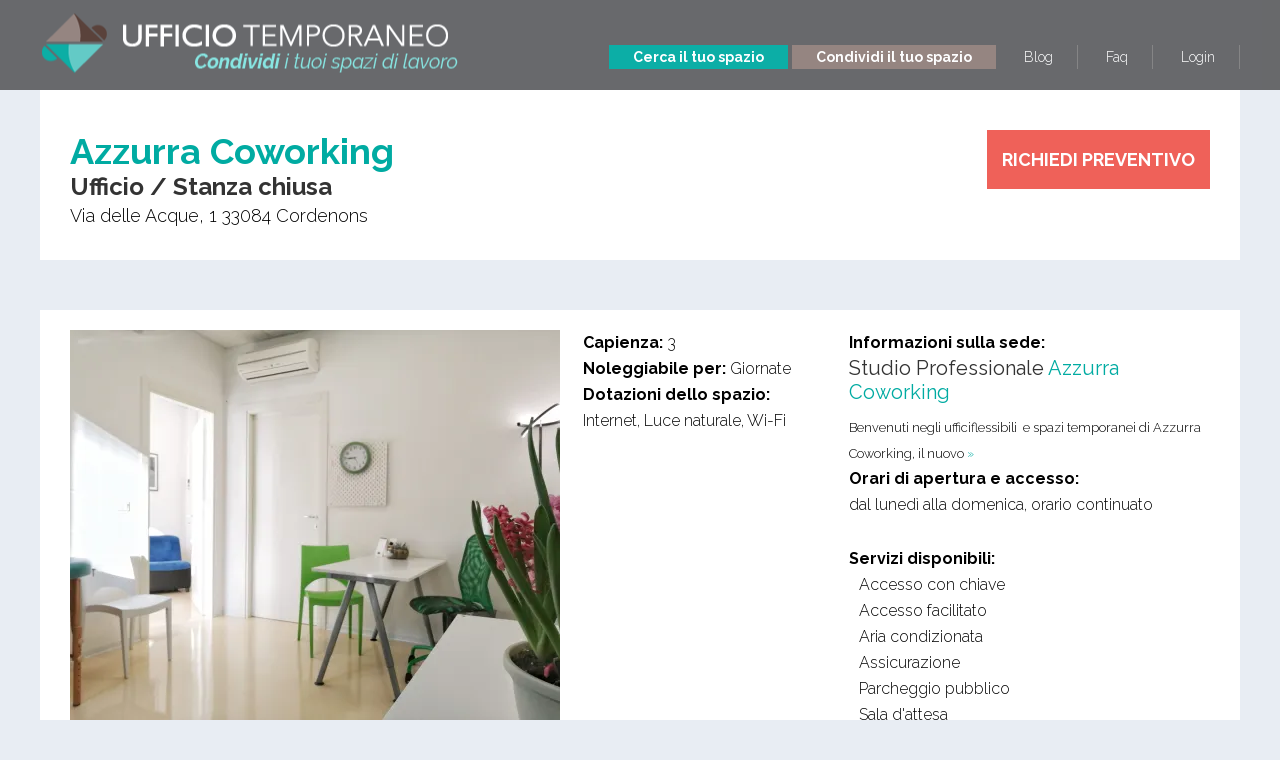

--- FILE ---
content_type: text/html; charset=UTF-8
request_url: https://ufficiotemporaneo.it/spazio/ufficio-pordenone-azzurra-coworking/
body_size: 19596
content:
<!DOCTYPE html>
<html lang="it-IT">
<head >
<meta charset="UTF-8" />
<meta name="viewport" content="width=device-width, initial-scale=1" />
	<style type="text/css" media="screen">
	body.home,
	body.condividi	{
		background: #e8edf3 url("https://ufficiotemporaneo.it/wp-content/themes/ufficiotemporaneo_official_genesis/images/foto-home/foto-home-3.jpg") no-repeat scroll center top / 1600px auto!important;
	}
	</style>
	<title>Ufficio / Stanza chiusa – Ufficio Temporaneo</title>
<meta name='robots' content='max-image-preview:large' />
<link rel='dns-prefetch' href='//maps.googleapis.com' />
<link rel='dns-prefetch' href='//secure.gravatar.com' />
<link rel='dns-prefetch' href='//stats.wp.com' />
<link rel='dns-prefetch' href='//fonts.googleapis.com' />
<link rel='dns-prefetch' href='//v0.wordpress.com' />
<link rel='preconnect' href='//i0.wp.com' />
<link rel="alternate" type="application/rss+xml" title="Ufficio Temporaneo &raquo; Feed" href="https://ufficiotemporaneo.it/feed/" />
<link rel="alternate" type="application/rss+xml" title="Ufficio Temporaneo &raquo; Feed dei commenti" href="https://ufficiotemporaneo.it/comments/feed/" />
<link rel="alternate" title="oEmbed (JSON)" type="application/json+oembed" href="https://ufficiotemporaneo.it/wp-json/oembed/1.0/embed?url=https%3A%2F%2Fufficiotemporaneo.it%2Fspazio%2Fufficio-pordenone-azzurra-coworking%2F" />
<link rel="alternate" title="oEmbed (XML)" type="text/xml+oembed" href="https://ufficiotemporaneo.it/wp-json/oembed/1.0/embed?url=https%3A%2F%2Fufficiotemporaneo.it%2Fspazio%2Fufficio-pordenone-azzurra-coworking%2F&#038;format=xml" />
<link rel="canonical" href="https://ufficiotemporaneo.it/spazio/ufficio-pordenone-azzurra-coworking/" />
<style id='wp-img-auto-sizes-contain-inline-css' type='text/css'>
img:is([sizes=auto i],[sizes^="auto," i]){contain-intrinsic-size:3000px 1500px}
/*# sourceURL=wp-img-auto-sizes-contain-inline-css */
</style>
<link rel='stylesheet' id='ufficio-temporaneo-official-css' href='https://ufficiotemporaneo.it/wp-content/themes/ufficiotemporaneo_official_genesis/style.css?ver=3.0' type='text/css' media='all' />
<style id='wp-emoji-styles-inline-css' type='text/css'>

	img.wp-smiley, img.emoji {
		display: inline !important;
		border: none !important;
		box-shadow: none !important;
		height: 1em !important;
		width: 1em !important;
		margin: 0 0.07em !important;
		vertical-align: -0.1em !important;
		background: none !important;
		padding: 0 !important;
	}
/*# sourceURL=wp-emoji-styles-inline-css */
</style>
<style id='wp-block-library-inline-css' type='text/css'>
:root{--wp-block-synced-color:#7a00df;--wp-block-synced-color--rgb:122,0,223;--wp-bound-block-color:var(--wp-block-synced-color);--wp-editor-canvas-background:#ddd;--wp-admin-theme-color:#007cba;--wp-admin-theme-color--rgb:0,124,186;--wp-admin-theme-color-darker-10:#006ba1;--wp-admin-theme-color-darker-10--rgb:0,107,160.5;--wp-admin-theme-color-darker-20:#005a87;--wp-admin-theme-color-darker-20--rgb:0,90,135;--wp-admin-border-width-focus:2px}@media (min-resolution:192dpi){:root{--wp-admin-border-width-focus:1.5px}}.wp-element-button{cursor:pointer}:root .has-very-light-gray-background-color{background-color:#eee}:root .has-very-dark-gray-background-color{background-color:#313131}:root .has-very-light-gray-color{color:#eee}:root .has-very-dark-gray-color{color:#313131}:root .has-vivid-green-cyan-to-vivid-cyan-blue-gradient-background{background:linear-gradient(135deg,#00d084,#0693e3)}:root .has-purple-crush-gradient-background{background:linear-gradient(135deg,#34e2e4,#4721fb 50%,#ab1dfe)}:root .has-hazy-dawn-gradient-background{background:linear-gradient(135deg,#faaca8,#dad0ec)}:root .has-subdued-olive-gradient-background{background:linear-gradient(135deg,#fafae1,#67a671)}:root .has-atomic-cream-gradient-background{background:linear-gradient(135deg,#fdd79a,#004a59)}:root .has-nightshade-gradient-background{background:linear-gradient(135deg,#330968,#31cdcf)}:root .has-midnight-gradient-background{background:linear-gradient(135deg,#020381,#2874fc)}:root{--wp--preset--font-size--normal:16px;--wp--preset--font-size--huge:42px}.has-regular-font-size{font-size:1em}.has-larger-font-size{font-size:2.625em}.has-normal-font-size{font-size:var(--wp--preset--font-size--normal)}.has-huge-font-size{font-size:var(--wp--preset--font-size--huge)}.has-text-align-center{text-align:center}.has-text-align-left{text-align:left}.has-text-align-right{text-align:right}.has-fit-text{white-space:nowrap!important}#end-resizable-editor-section{display:none}.aligncenter{clear:both}.items-justified-left{justify-content:flex-start}.items-justified-center{justify-content:center}.items-justified-right{justify-content:flex-end}.items-justified-space-between{justify-content:space-between}.screen-reader-text{border:0;clip-path:inset(50%);height:1px;margin:-1px;overflow:hidden;padding:0;position:absolute;width:1px;word-wrap:normal!important}.screen-reader-text:focus{background-color:#ddd;clip-path:none;color:#444;display:block;font-size:1em;height:auto;left:5px;line-height:normal;padding:15px 23px 14px;text-decoration:none;top:5px;width:auto;z-index:100000}html :where(.has-border-color){border-style:solid}html :where([style*=border-top-color]){border-top-style:solid}html :where([style*=border-right-color]){border-right-style:solid}html :where([style*=border-bottom-color]){border-bottom-style:solid}html :where([style*=border-left-color]){border-left-style:solid}html :where([style*=border-width]){border-style:solid}html :where([style*=border-top-width]){border-top-style:solid}html :where([style*=border-right-width]){border-right-style:solid}html :where([style*=border-bottom-width]){border-bottom-style:solid}html :where([style*=border-left-width]){border-left-style:solid}html :where(img[class*=wp-image-]){height:auto;max-width:100%}:where(figure){margin:0 0 1em}html :where(.is-position-sticky){--wp-admin--admin-bar--position-offset:var(--wp-admin--admin-bar--height,0px)}@media screen and (max-width:600px){html :where(.is-position-sticky){--wp-admin--admin-bar--position-offset:0px}}

/*# sourceURL=wp-block-library-inline-css */
</style><style id='global-styles-inline-css' type='text/css'>
:root{--wp--preset--aspect-ratio--square: 1;--wp--preset--aspect-ratio--4-3: 4/3;--wp--preset--aspect-ratio--3-4: 3/4;--wp--preset--aspect-ratio--3-2: 3/2;--wp--preset--aspect-ratio--2-3: 2/3;--wp--preset--aspect-ratio--16-9: 16/9;--wp--preset--aspect-ratio--9-16: 9/16;--wp--preset--color--black: #000000;--wp--preset--color--cyan-bluish-gray: #abb8c3;--wp--preset--color--white: #ffffff;--wp--preset--color--pale-pink: #f78da7;--wp--preset--color--vivid-red: #cf2e2e;--wp--preset--color--luminous-vivid-orange: #ff6900;--wp--preset--color--luminous-vivid-amber: #fcb900;--wp--preset--color--light-green-cyan: #7bdcb5;--wp--preset--color--vivid-green-cyan: #00d084;--wp--preset--color--pale-cyan-blue: #8ed1fc;--wp--preset--color--vivid-cyan-blue: #0693e3;--wp--preset--color--vivid-purple: #9b51e0;--wp--preset--gradient--vivid-cyan-blue-to-vivid-purple: linear-gradient(135deg,rgb(6,147,227) 0%,rgb(155,81,224) 100%);--wp--preset--gradient--light-green-cyan-to-vivid-green-cyan: linear-gradient(135deg,rgb(122,220,180) 0%,rgb(0,208,130) 100%);--wp--preset--gradient--luminous-vivid-amber-to-luminous-vivid-orange: linear-gradient(135deg,rgb(252,185,0) 0%,rgb(255,105,0) 100%);--wp--preset--gradient--luminous-vivid-orange-to-vivid-red: linear-gradient(135deg,rgb(255,105,0) 0%,rgb(207,46,46) 100%);--wp--preset--gradient--very-light-gray-to-cyan-bluish-gray: linear-gradient(135deg,rgb(238,238,238) 0%,rgb(169,184,195) 100%);--wp--preset--gradient--cool-to-warm-spectrum: linear-gradient(135deg,rgb(74,234,220) 0%,rgb(151,120,209) 20%,rgb(207,42,186) 40%,rgb(238,44,130) 60%,rgb(251,105,98) 80%,rgb(254,248,76) 100%);--wp--preset--gradient--blush-light-purple: linear-gradient(135deg,rgb(255,206,236) 0%,rgb(152,150,240) 100%);--wp--preset--gradient--blush-bordeaux: linear-gradient(135deg,rgb(254,205,165) 0%,rgb(254,45,45) 50%,rgb(107,0,62) 100%);--wp--preset--gradient--luminous-dusk: linear-gradient(135deg,rgb(255,203,112) 0%,rgb(199,81,192) 50%,rgb(65,88,208) 100%);--wp--preset--gradient--pale-ocean: linear-gradient(135deg,rgb(255,245,203) 0%,rgb(182,227,212) 50%,rgb(51,167,181) 100%);--wp--preset--gradient--electric-grass: linear-gradient(135deg,rgb(202,248,128) 0%,rgb(113,206,126) 100%);--wp--preset--gradient--midnight: linear-gradient(135deg,rgb(2,3,129) 0%,rgb(40,116,252) 100%);--wp--preset--font-size--small: 13px;--wp--preset--font-size--medium: 20px;--wp--preset--font-size--large: 36px;--wp--preset--font-size--x-large: 42px;--wp--preset--spacing--20: 0.44rem;--wp--preset--spacing--30: 0.67rem;--wp--preset--spacing--40: 1rem;--wp--preset--spacing--50: 1.5rem;--wp--preset--spacing--60: 2.25rem;--wp--preset--spacing--70: 3.38rem;--wp--preset--spacing--80: 5.06rem;--wp--preset--shadow--natural: 6px 6px 9px rgba(0, 0, 0, 0.2);--wp--preset--shadow--deep: 12px 12px 50px rgba(0, 0, 0, 0.4);--wp--preset--shadow--sharp: 6px 6px 0px rgba(0, 0, 0, 0.2);--wp--preset--shadow--outlined: 6px 6px 0px -3px rgb(255, 255, 255), 6px 6px rgb(0, 0, 0);--wp--preset--shadow--crisp: 6px 6px 0px rgb(0, 0, 0);}:where(.is-layout-flex){gap: 0.5em;}:where(.is-layout-grid){gap: 0.5em;}body .is-layout-flex{display: flex;}.is-layout-flex{flex-wrap: wrap;align-items: center;}.is-layout-flex > :is(*, div){margin: 0;}body .is-layout-grid{display: grid;}.is-layout-grid > :is(*, div){margin: 0;}:where(.wp-block-columns.is-layout-flex){gap: 2em;}:where(.wp-block-columns.is-layout-grid){gap: 2em;}:where(.wp-block-post-template.is-layout-flex){gap: 1.25em;}:where(.wp-block-post-template.is-layout-grid){gap: 1.25em;}.has-black-color{color: var(--wp--preset--color--black) !important;}.has-cyan-bluish-gray-color{color: var(--wp--preset--color--cyan-bluish-gray) !important;}.has-white-color{color: var(--wp--preset--color--white) !important;}.has-pale-pink-color{color: var(--wp--preset--color--pale-pink) !important;}.has-vivid-red-color{color: var(--wp--preset--color--vivid-red) !important;}.has-luminous-vivid-orange-color{color: var(--wp--preset--color--luminous-vivid-orange) !important;}.has-luminous-vivid-amber-color{color: var(--wp--preset--color--luminous-vivid-amber) !important;}.has-light-green-cyan-color{color: var(--wp--preset--color--light-green-cyan) !important;}.has-vivid-green-cyan-color{color: var(--wp--preset--color--vivid-green-cyan) !important;}.has-pale-cyan-blue-color{color: var(--wp--preset--color--pale-cyan-blue) !important;}.has-vivid-cyan-blue-color{color: var(--wp--preset--color--vivid-cyan-blue) !important;}.has-vivid-purple-color{color: var(--wp--preset--color--vivid-purple) !important;}.has-black-background-color{background-color: var(--wp--preset--color--black) !important;}.has-cyan-bluish-gray-background-color{background-color: var(--wp--preset--color--cyan-bluish-gray) !important;}.has-white-background-color{background-color: var(--wp--preset--color--white) !important;}.has-pale-pink-background-color{background-color: var(--wp--preset--color--pale-pink) !important;}.has-vivid-red-background-color{background-color: var(--wp--preset--color--vivid-red) !important;}.has-luminous-vivid-orange-background-color{background-color: var(--wp--preset--color--luminous-vivid-orange) !important;}.has-luminous-vivid-amber-background-color{background-color: var(--wp--preset--color--luminous-vivid-amber) !important;}.has-light-green-cyan-background-color{background-color: var(--wp--preset--color--light-green-cyan) !important;}.has-vivid-green-cyan-background-color{background-color: var(--wp--preset--color--vivid-green-cyan) !important;}.has-pale-cyan-blue-background-color{background-color: var(--wp--preset--color--pale-cyan-blue) !important;}.has-vivid-cyan-blue-background-color{background-color: var(--wp--preset--color--vivid-cyan-blue) !important;}.has-vivid-purple-background-color{background-color: var(--wp--preset--color--vivid-purple) !important;}.has-black-border-color{border-color: var(--wp--preset--color--black) !important;}.has-cyan-bluish-gray-border-color{border-color: var(--wp--preset--color--cyan-bluish-gray) !important;}.has-white-border-color{border-color: var(--wp--preset--color--white) !important;}.has-pale-pink-border-color{border-color: var(--wp--preset--color--pale-pink) !important;}.has-vivid-red-border-color{border-color: var(--wp--preset--color--vivid-red) !important;}.has-luminous-vivid-orange-border-color{border-color: var(--wp--preset--color--luminous-vivid-orange) !important;}.has-luminous-vivid-amber-border-color{border-color: var(--wp--preset--color--luminous-vivid-amber) !important;}.has-light-green-cyan-border-color{border-color: var(--wp--preset--color--light-green-cyan) !important;}.has-vivid-green-cyan-border-color{border-color: var(--wp--preset--color--vivid-green-cyan) !important;}.has-pale-cyan-blue-border-color{border-color: var(--wp--preset--color--pale-cyan-blue) !important;}.has-vivid-cyan-blue-border-color{border-color: var(--wp--preset--color--vivid-cyan-blue) !important;}.has-vivid-purple-border-color{border-color: var(--wp--preset--color--vivid-purple) !important;}.has-vivid-cyan-blue-to-vivid-purple-gradient-background{background: var(--wp--preset--gradient--vivid-cyan-blue-to-vivid-purple) !important;}.has-light-green-cyan-to-vivid-green-cyan-gradient-background{background: var(--wp--preset--gradient--light-green-cyan-to-vivid-green-cyan) !important;}.has-luminous-vivid-amber-to-luminous-vivid-orange-gradient-background{background: var(--wp--preset--gradient--luminous-vivid-amber-to-luminous-vivid-orange) !important;}.has-luminous-vivid-orange-to-vivid-red-gradient-background{background: var(--wp--preset--gradient--luminous-vivid-orange-to-vivid-red) !important;}.has-very-light-gray-to-cyan-bluish-gray-gradient-background{background: var(--wp--preset--gradient--very-light-gray-to-cyan-bluish-gray) !important;}.has-cool-to-warm-spectrum-gradient-background{background: var(--wp--preset--gradient--cool-to-warm-spectrum) !important;}.has-blush-light-purple-gradient-background{background: var(--wp--preset--gradient--blush-light-purple) !important;}.has-blush-bordeaux-gradient-background{background: var(--wp--preset--gradient--blush-bordeaux) !important;}.has-luminous-dusk-gradient-background{background: var(--wp--preset--gradient--luminous-dusk) !important;}.has-pale-ocean-gradient-background{background: var(--wp--preset--gradient--pale-ocean) !important;}.has-electric-grass-gradient-background{background: var(--wp--preset--gradient--electric-grass) !important;}.has-midnight-gradient-background{background: var(--wp--preset--gradient--midnight) !important;}.has-small-font-size{font-size: var(--wp--preset--font-size--small) !important;}.has-medium-font-size{font-size: var(--wp--preset--font-size--medium) !important;}.has-large-font-size{font-size: var(--wp--preset--font-size--large) !important;}.has-x-large-font-size{font-size: var(--wp--preset--font-size--x-large) !important;}
/*# sourceURL=global-styles-inline-css */
</style>

<style id='classic-theme-styles-inline-css' type='text/css'>
/*! This file is auto-generated */
.wp-block-button__link{color:#fff;background-color:#32373c;border-radius:9999px;box-shadow:none;text-decoration:none;padding:calc(.667em + 2px) calc(1.333em + 2px);font-size:1.125em}.wp-block-file__button{background:#32373c;color:#fff;text-decoration:none}
/*# sourceURL=/wp-includes/css/classic-themes.min.css */
</style>
<link rel='stylesheet' id='fca-ept-editor-style-css' href='https://ufficiotemporaneo.it/wp-content/plugins/easy-pricing-tables/assets/blocks/editor/fca-ept-editor.min.css?ver=4.1.1' type='text/css' media='all' />
<link rel='stylesheet' id='fca-ept-layout1-style-css' href='https://ufficiotemporaneo.it/wp-content/plugins/easy-pricing-tables/assets/blocks/layout1/fca-ept-layout1.min.css?ver=4.1.1' type='text/css' media='all' />
<link rel='stylesheet' id='fca-ept-layout2-style-css' href='https://ufficiotemporaneo.it/wp-content/plugins/easy-pricing-tables/assets/blocks/layout2/fca-ept-layout2.min.css?ver=4.1.1' type='text/css' media='all' />
<link rel='stylesheet' id='dh-ptp-design1-css' href='https://ufficiotemporaneo.it/wp-content/plugins/easy-pricing-tables/assets/pricing-tables/design1/pricingtable.min.css?ver=4.1.1' type='text/css' media='all' />
<link rel='stylesheet' id='dh-ptp-block-css-css' href='https://ufficiotemporaneo.it/wp-content/plugins/easy-pricing-tables/assets/blocks/legacy/block.css?ver=4.1.1' type='text/css' media='all' />
<link rel='stylesheet' id='edd-blocks-css' href='https://ufficiotemporaneo.it/wp-content/plugins/easy-digital-downloads/includes/blocks/assets/css/edd-blocks.css?ver=3.6.2' type='text/css' media='all' />
<link rel='stylesheet' id='contact-form-7-css' href='https://ufficiotemporaneo.it/wp-content/plugins/contact-form-7/includes/css/styles.css?ver=6.1.4' type='text/css' media='all' />
<link rel='stylesheet' id='select2-css' href='https://ufficiotemporaneo.it/wp-content/plugins/ultimate-member/assets/libs/select2/select2.min.css?ver=4.0.13' type='text/css' media='all' />
<link rel='stylesheet' id='wpcf7-redirect-script-frontend-css' href='https://ufficiotemporaneo.it/wp-content/plugins/wpcf7-redirect/build/assets/frontend-script.css?ver=2c532d7e2be36f6af233' type='text/css' media='all' />
<link rel='stylesheet' id='edd-styles-css' href='https://ufficiotemporaneo.it/wp-content/plugins/easy-digital-downloads/assets/build/css/frontend/edd.min.css?ver=3.6.2' type='text/css' media='all' />
<link rel='stylesheet' id='dashicons-css' href='https://ufficiotemporaneo.it/wp-includes/css/dashicons.min.css?ver=af01d9240071e868490d4b994c2a8a2d' type='text/css' media='all' />
<link rel='stylesheet' id='google-fonts-css' href='//fonts.googleapis.com/css?family=Raleway%3A300%2C400%2C700&#038;ver=3.0' type='text/css' media='all' />
<link rel='stylesheet' id='simple-social-icons-font-css' href='https://ufficiotemporaneo.it/wp-content/plugins/simple-social-icons/css/style.css?ver=4.0.0' type='text/css' media='all' />
<link rel='stylesheet' id='fancybox-css' href='https://ufficiotemporaneo.it/wp-content/plugins/easy-fancybox/fancybox/1.5.4/jquery.fancybox.css?ver=1768563526' type='text/css' media='screen' />
<link rel='stylesheet' id='um_modal-css' href='https://ufficiotemporaneo.it/wp-content/plugins/ultimate-member/assets/css/um-modal.min.css?ver=2.11.1' type='text/css' media='all' />
<link rel='stylesheet' id='um_ui-css' href='https://ufficiotemporaneo.it/wp-content/plugins/ultimate-member/assets/libs/jquery-ui/jquery-ui.min.css?ver=1.13.2' type='text/css' media='all' />
<link rel='stylesheet' id='um_tipsy-css' href='https://ufficiotemporaneo.it/wp-content/plugins/ultimate-member/assets/libs/tipsy/tipsy.min.css?ver=1.0.0a' type='text/css' media='all' />
<link rel='stylesheet' id='um_raty-css' href='https://ufficiotemporaneo.it/wp-content/plugins/ultimate-member/assets/libs/raty/um-raty.min.css?ver=2.6.0' type='text/css' media='all' />
<link rel='stylesheet' id='um_fileupload-css' href='https://ufficiotemporaneo.it/wp-content/plugins/ultimate-member/assets/css/um-fileupload.min.css?ver=2.11.1' type='text/css' media='all' />
<link rel='stylesheet' id='um_confirm-css' href='https://ufficiotemporaneo.it/wp-content/plugins/ultimate-member/assets/libs/um-confirm/um-confirm.min.css?ver=1.0' type='text/css' media='all' />
<link rel='stylesheet' id='um_datetime-css' href='https://ufficiotemporaneo.it/wp-content/plugins/ultimate-member/assets/libs/pickadate/default.min.css?ver=3.6.2' type='text/css' media='all' />
<link rel='stylesheet' id='um_datetime_date-css' href='https://ufficiotemporaneo.it/wp-content/plugins/ultimate-member/assets/libs/pickadate/default.date.min.css?ver=3.6.2' type='text/css' media='all' />
<link rel='stylesheet' id='um_datetime_time-css' href='https://ufficiotemporaneo.it/wp-content/plugins/ultimate-member/assets/libs/pickadate/default.time.min.css?ver=3.6.2' type='text/css' media='all' />
<link rel='stylesheet' id='um_fonticons_ii-css' href='https://ufficiotemporaneo.it/wp-content/plugins/ultimate-member/assets/libs/legacy/fonticons/fonticons-ii.min.css?ver=2.11.1' type='text/css' media='all' />
<link rel='stylesheet' id='um_fonticons_fa-css' href='https://ufficiotemporaneo.it/wp-content/plugins/ultimate-member/assets/libs/legacy/fonticons/fonticons-fa.min.css?ver=2.11.1' type='text/css' media='all' />
<link rel='stylesheet' id='um_fontawesome-css' href='https://ufficiotemporaneo.it/wp-content/plugins/ultimate-member/assets/css/um-fontawesome.min.css?ver=6.5.2' type='text/css' media='all' />
<link rel='stylesheet' id='um_common-css' href='https://ufficiotemporaneo.it/wp-content/plugins/ultimate-member/assets/css/common.min.css?ver=2.11.1' type='text/css' media='all' />
<link rel='stylesheet' id='um_responsive-css' href='https://ufficiotemporaneo.it/wp-content/plugins/ultimate-member/assets/css/um-responsive.min.css?ver=2.11.1' type='text/css' media='all' />
<link rel='stylesheet' id='um_styles-css' href='https://ufficiotemporaneo.it/wp-content/plugins/ultimate-member/assets/css/um-styles.min.css?ver=2.11.1' type='text/css' media='all' />
<link rel='stylesheet' id='um_crop-css' href='https://ufficiotemporaneo.it/wp-content/plugins/ultimate-member/assets/libs/cropper/cropper.min.css?ver=1.6.1' type='text/css' media='all' />
<link rel='stylesheet' id='um_profile-css' href='https://ufficiotemporaneo.it/wp-content/plugins/ultimate-member/assets/css/um-profile.min.css?ver=2.11.1' type='text/css' media='all' />
<link rel='stylesheet' id='um_account-css' href='https://ufficiotemporaneo.it/wp-content/plugins/ultimate-member/assets/css/um-account.min.css?ver=2.11.1' type='text/css' media='all' />
<link rel='stylesheet' id='um_misc-css' href='https://ufficiotemporaneo.it/wp-content/plugins/ultimate-member/assets/css/um-misc.min.css?ver=2.11.1' type='text/css' media='all' />
<link rel='stylesheet' id='um_default_css-css' href='https://ufficiotemporaneo.it/wp-content/plugins/ultimate-member/assets/css/um-old-default.min.css?ver=2.11.1' type='text/css' media='all' />
<link rel='stylesheet' id='um_old_css-css' href='https://ufficiotemporaneo.it/wp-content/plugins/ultimate-member/../../uploads/ultimatemember/um_old_settings.css?ver=2.0.0' type='text/css' media='all' />
<link rel='stylesheet' id='sharedaddy-css' href='https://ufficiotemporaneo.it/wp-content/plugins/jetpack/modules/sharedaddy/sharing.css?ver=15.4' type='text/css' media='all' />
<link rel='stylesheet' id='social-logos-css' href='https://ufficiotemporaneo.it/wp-content/plugins/jetpack/_inc/social-logos/social-logos.min.css?ver=15.4' type='text/css' media='all' />
<script type="3265ec08099bf03cb1a13d91-text/javascript" src="https://ufficiotemporaneo.it/wp-includes/js/jquery/jquery.min.js?ver=3.7.1" id="jquery-core-js"></script>
<script type="3265ec08099bf03cb1a13d91-text/javascript" src="https://ufficiotemporaneo.it/wp-includes/js/jquery/jquery-migrate.min.js?ver=3.4.1" id="jquery-migrate-js"></script>
<script type="3265ec08099bf03cb1a13d91-text/javascript" src="https://ufficiotemporaneo.it/wp-content/plugins/ottomedia-ufficiotemporaneo_data_manager-667666a45d14/includes/js/apply_select2.js?ver=af01d9240071e868490d4b994c2a8a2d" id="apply_select2-js"></script>
<script type="3265ec08099bf03cb1a13d91-text/javascript" src="//maps.googleapis.com/maps/api/js?key=AIzaSyAjY4FELmWvGcRzQtpNRaZoSU-XMZPAMbk&amp;libraries=places&amp;ver=af01d9240071e868490d4b994c2a8a2d" id="google-map-js"></script>
<script type="3265ec08099bf03cb1a13d91-text/javascript" src="https://ufficiotemporaneo.it/wp-content/plugins/ottomedia-ufficiotemporaneo_data_manager-667666a45d14/includes/js/jquery.geocomplete.min.js?ver=af01d9240071e868490d4b994c2a8a2d" id="geocomplete-js"></script>
<script type="3265ec08099bf03cb1a13d91-text/javascript" src="https://ufficiotemporaneo.it/wp-content/plugins/ottomedia-ufficiotemporaneo_data_manager-667666a45d14/includes/js/inserisci-sede-geocomplete.js?ver=af01d9240071e868490d4b994c2a8a2d" id="inserisci-sede-geocomplete-js"></script>
<script type="3265ec08099bf03cb1a13d91-text/javascript" src="https://ufficiotemporaneo.it/wp-content/themes/ufficiotemporaneo_official_genesis/js/responsive-menu.js?ver=1.0.0" id="mobile-first-responsive-menu-js"></script>
<script type="3265ec08099bf03cb1a13d91-text/javascript" src="https://ufficiotemporaneo.it/wp-content/plugins/ultimate-member/assets/js/um-gdpr.min.js?ver=2.11.1" id="um-gdpr-js"></script>
<link rel="https://api.w.org/" href="https://ufficiotemporaneo.it/wp-json/" /><link rel="alternate" title="JSON" type="application/json" href="https://ufficiotemporaneo.it/wp-json/wp/v2/spazio/4437" /><link rel="EditURI" type="application/rsd+xml" title="RSD" href="https://ufficiotemporaneo.it/xmlrpc.php?rsd" />
		<style>
			#edd-card-address-2-wrap {
				display: none;
			}
		</style>
	
            <style type="text/css">
                #wpadminbar .quicklinks #wp-admin-bar-abus_switch_to_user ul li .ab-item {
                    height: auto;
                }
                #abus_search_text {
                    width: 280px;
                    margin: 0;
                    padding: 0 8px;
                    line-height: 2;
                    min-height: 30px;
                    box-shadow: 0 0 0 transparent;
                    border-radius: 4px;
                    border: 1px solid #7e8993;
                    background-color: #ffffff;
                    color: #32373c;
                    font-size: 14px;
                    box-sizing: border-box;
                    vertical-align: top;
                }
                #abus_search_text:focus {
                    border-color: #007cba;
                    box-shadow: 0 0 0 1px #007cba;
                    outline: 2px solid transparent;
                }
                #abus_search_submit {
                    font-size: 13px;
                    padding: 0 10px;
                    min-height: 30px;
                    border-width: 1px;
                    border-radius: 3px;
                    color: #0071a1;
                    border-color: #0071a1;
                    background-color: #f3f5f6;
                    line-height: 2;
                    box-sizing: border-box;
                    vertical-align: top;
                 }
                 #abus_search_submit:hover {
                    background: #f1f1f1;
                    border-color: #016087;
                    color: #016087;
                 }
            </style>
        	<script type="3265ec08099bf03cb1a13d91-text/javascript">
		jQuery(document).ready(function($) {
			$(document).ready(function() {
			  $("select[name=tipologia]").select2(
				{
				width: "100%",
				 // placeholder: "Cosa cerchi",
				 allowClear: true
				}
			  );
			  $("select[name=localita]").select2(
				{
				width: "100%",
				 // placeholder: "Dove",
				 allowClear: true
				}
			  );
			  $( '.form-ricerca-spazi .cerca' ).on( 'click', function(d) {
				  $( '.form-ricerca-spazi .loading' ).show();
				  $( '.form-ricerca-spazi .cerca' ).hide();
			  });
			});
		});
	</script>
		<style>img#wpstats{display:none}</style>
		<meta name="generator" content="Easy Digital Downloads v3.6.2" />
<meta name="generator" content="EDD CFM v2.2.1" />
<link rel="pingback" href="https://ufficiotemporaneo.it/xmlrpc.php" />
<script src='https://acconsento.click/script.js' id='acconsento-script' data-key='fnUWTLWsAC6IWnnsQTmz9ysfsKDnzyUB4nEfbUEm' type="3265ec08099bf03cb1a13d91-text/javascript"></script>
<!-- Jetpack Open Graph Tags -->
<meta property="og:type" content="article" />
<meta property="og:title" content="Ufficio / Stanza chiusa" />
<meta property="og:url" content="https://ufficiotemporaneo.it/spazio/ufficio-pordenone-azzurra-coworking/" />
<meta property="og:description" content="Benvenuti negli uffici e spazi temporanei di Azzurra Coworking, il nuovo coworking dedicato al benessere e non solo.Poichè sono uffici già dotati di lettini ambulatoriali,  possono essere adibiti a…" />
<meta property="article:published_time" content="2020-09-02T14:00:58+00:00" />
<meta property="article:modified_time" content="2023-04-12T09:30:56+00:00" />
<meta property="og:site_name" content="Ufficio Temporaneo" />
<meta property="og:image" content="https://i0.wp.com/ufficiotemporaneo.it/wp-content/uploads/2015/09/cropped-marchio_550.png?fit=512%2C512&#038;ssl=1" />
<meta property="og:image:width" content="512" />
<meta property="og:image:height" content="512" />
<meta property="og:image:alt" content="" />
<meta property="og:locale" content="it_IT" />
<meta name="twitter:site" content="@ufficiotemp" />
<meta name="twitter:text:title" content="Ufficio / Stanza chiusa" />
<meta name="twitter:image" content="https://i0.wp.com/ufficiotemporaneo.it/wp-content/uploads/2015/09/cropped-marchio_550.png?fit=240%2C240&amp;ssl=1" />
<meta name="twitter:card" content="summary" />

<!-- End Jetpack Open Graph Tags -->
<link rel="icon" href="https://i0.wp.com/ufficiotemporaneo.it/wp-content/uploads/2015/09/cropped-marchio_550.png?fit=32%2C32&#038;ssl=1" sizes="32x32" />
<link rel="icon" href="https://i0.wp.com/ufficiotemporaneo.it/wp-content/uploads/2015/09/cropped-marchio_550.png?fit=192%2C192&#038;ssl=1" sizes="192x192" />
<link rel="apple-touch-icon" href="https://i0.wp.com/ufficiotemporaneo.it/wp-content/uploads/2015/09/cropped-marchio_550.png?fit=180%2C180&#038;ssl=1" />
<meta name="msapplication-TileImage" content="https://i0.wp.com/ufficiotemporaneo.it/wp-content/uploads/2015/09/cropped-marchio_550.png?fit=270%2C270&#038;ssl=1" />
</head>
<body class="wp-singular spazio-template-default single single-spazio postid-4437 wp-theme-genesis wp-child-theme-ufficiotemporaneo_official_genesis edd-js-none header-image full-width-content genesis-breadcrumbs-hidden genesis-footer-widgets-visible" itemscope itemtype="https://schema.org/WebPage">	<style>.edd-js-none .edd-has-js, .edd-js .edd-no-js, body.edd-js input.edd-no-js { display: none; }</style>
	<script type="3265ec08099bf03cb1a13d91-text/javascript">/* <![CDATA[ */(function(){var c = document.body.classList;c.remove('edd-js-none');c.add('edd-js');})();/* ]]> */</script>
	<div class="site-container"><header class="site-header" itemscope itemtype="https://schema.org/WPHeader"><div class="wrap"><div class="title-area"><h1 class="site-title" itemprop="headline"><a href="https://ufficiotemporaneo.it/">Ufficio Temporaneo</a></h1><h2 class="site-description" itemprop="description">Condividi il tuo spazio di lavoro</h2></div><div class="widget-area header-widget-area"><section id="nav_menu-2" class="widget widget_nav_menu"><div class="widget-wrap"><nav class="nav-header" itemscope itemtype="https://schema.org/SiteNavigationElement"><ul id="menu-menu-1" class="menu genesis-nav-menu"><li id="menu-item-308" class="menu-cerca-spazio menu-item menu-item-type-custom menu-item-object-custom menu-item-home menu-item-308"><a href="https://ufficiotemporaneo.it/" itemprop="url"><span itemprop="name">Cerca il tuo spazio</span></a></li>
<li id="menu-item-2657" class="menu-condividi-spazio menu-item menu-item-type-post_type menu-item-object-page menu-item-2657"><a href="https://ufficiotemporaneo.it/condividi-il-tuo-spazio/" itemprop="url"><span itemprop="name">Condividi il tuo spazio</span></a></li>
<li id="menu-item-574" class="menu-item menu-item-type-post_type menu-item-object-page menu-item-574"><a href="https://ufficiotemporaneo.it/blog/" itemprop="url"><span itemprop="name">Blog</span></a></li>
<li id="menu-item-739" class="menu-item menu-item-type-post_type menu-item-object-page menu-item-739"><a href="https://ufficiotemporaneo.it/faq/" itemprop="url"><span itemprop="name">Faq</span></a></li>
<li id="menu-item-159" class="pull-right menu-item menu-item-type-post_type menu-item-object-page menu-item-159"><a href="https://ufficiotemporaneo.it/login/" itemprop="url"><span itemprop="name">Login</span></a></li>
</ul></nav></div></section>
</div></div></header><div class="site-inner"><div class="content-sidebar-wrap"><main class="content"><article class="post-4437 spazio type-spazio status-publish dotazione-internet dotazione-luce-naturale dotazione-wi-fi localita-friuli-venezia-giulia localita-pordenone localita-provincia-pordenone ubicazione-centro-storico ubicazione-vicino-autostrada location-studio-professionale servizi-accesso-con-chiave servizi-accesso-facilitato servizi-aria-condizionata servizi-assicurazione servizi-parcheggio-pubblico servizi-sala-dattesa servizi-servizio-pulizia durata-giornate tipologia-ufficio entry" aria-label="Ufficio / Stanza chiusa" itemscope="itemscope" itemtype="http://schema.org/LocalBusiness"><div class="entry-content">	<link itemprop="additionalType" href="https://www.productontology.org/id/Serviced_office" />
<div class="heading">
  <div class="info two-thirds first">
    <div itemprop="name">
		<h1>
			Azzurra Coworking		</h1>
		<h2>
			Ufficio / Stanza chiusa		</h2>
    </div>
    <link itemprop="url" href="">
<address itemprop="address" itemscope itemtype="http://schema.org/PostalAddress">
  <span itemprop="streetAddress">
	  Via delle Acque, 1	  <!-- [types field="route" id="$sede" ][/types] -->
  </span> <span itemprop="postalCode">
	  33084	  <!-- [types field="postal_code" id="$sede"][/types] -->
  </span>  <span itemprop="addressLocality">
	  Cordenons	  <!-- [types field="locality" id="$sede"][/types] -->
  </span>
    </address>
  </div>
  <div class="richiedi one-third">
    <a href="#form-preventivo" class="richiedi-preventivo">Richiedi preventivo</a>
  </div>
  <div class="clearfix"></div>
</div>
<div class="scheda">
<div class="first two-thirds">

  <div class="first two-thirds">
        <div class="spazio-gallery">
								<a href="https://i0.wp.com/ufficiotemporaneo.it/wp-content/uploads/2023/04/IMG_20230305_084342-01-scaled.jpeg?resize=490%2C390&ssl=1">
						<img width="490" height="390" src="https://i0.wp.com/ufficiotemporaneo.it/wp-content/uploads/2023/04/IMG_20230305_084342-01-scaled.jpeg?resize=490%2C390&amp;ssl=1" class="attachment-dettaglio-spazio size-dettaglio-spazio" alt="" itemprop="image" decoding="async" srcset="https://i0.wp.com/ufficiotemporaneo.it/wp-content/uploads/2023/04/IMG_20230305_084342-01-scaled.jpeg?resize=490%2C390&amp;ssl=1 490w, https://i0.wp.com/ufficiotemporaneo.it/wp-content/uploads/2023/04/IMG_20230305_084342-01-scaled.jpeg?zoom=2&amp;resize=490%2C390&amp;ssl=1 980w, https://i0.wp.com/ufficiotemporaneo.it/wp-content/uploads/2023/04/IMG_20230305_084342-01-scaled.jpeg?zoom=3&amp;resize=490%2C390&amp;ssl=1 1470w" sizes="(max-width: 490px) 100vw, 490px" data-attachment-id="6672" data-permalink="https://ufficiotemporaneo.it/spazio/ufficio-pordenone-azzurra-coworking/img_20230305_084342-01/" data-orig-file="https://i0.wp.com/ufficiotemporaneo.it/wp-content/uploads/2023/04/IMG_20230305_084342-01-scaled.jpeg?fit=2560%2C1920&amp;ssl=1" data-orig-size="2560,1920" data-comments-opened="1" data-image-meta="{&quot;aperture&quot;:&quot;1.8&quot;,&quot;credit&quot;:&quot;&quot;,&quot;camera&quot;:&quot;JSN-L21&quot;,&quot;caption&quot;:&quot;&quot;,&quot;created_timestamp&quot;:&quot;1678005823&quot;,&quot;copyright&quot;:&quot;&quot;,&quot;focal_length&quot;:&quot;3.96&quot;,&quot;iso&quot;:&quot;50&quot;,&quot;shutter_speed&quot;:&quot;0.006135&quot;,&quot;title&quot;:&quot;&quot;,&quot;orientation&quot;:&quot;1&quot;}" data-image-title="IMG_20230305_084342-01" data-image-description="" data-image-caption="" data-medium-file="https://i0.wp.com/ufficiotemporaneo.it/wp-content/uploads/2023/04/IMG_20230305_084342-01-scaled.jpeg?fit=300%2C225&amp;ssl=1" data-large-file="https://i0.wp.com/ufficiotemporaneo.it/wp-content/uploads/2023/04/IMG_20230305_084342-01-scaled.jpeg?fit=1024%2C768&amp;ssl=1" />					</a>
										<a href="https://i0.wp.com/ufficiotemporaneo.it/wp-content/uploads/2023/04/IMG_20230305_083631-01-scaled.jpeg?resize=490%2C390&ssl=1">
						<img width="150" height="150" src="https://i0.wp.com/ufficiotemporaneo.it/wp-content/uploads/2023/04/IMG_20230305_083631-01-scaled.jpeg?resize=150%2C150&amp;ssl=1" class="attachment-thumbnail size-thumbnail" alt="" itemprop="image" decoding="async" srcset="https://i0.wp.com/ufficiotemporaneo.it/wp-content/uploads/2023/04/IMG_20230305_083631-01-scaled.jpeg?resize=150%2C150&amp;ssl=1 150w, https://i0.wp.com/ufficiotemporaneo.it/wp-content/uploads/2023/04/IMG_20230305_083631-01-scaled.jpeg?zoom=2&amp;resize=150%2C150&amp;ssl=1 300w, https://i0.wp.com/ufficiotemporaneo.it/wp-content/uploads/2023/04/IMG_20230305_083631-01-scaled.jpeg?zoom=3&amp;resize=150%2C150&amp;ssl=1 450w" sizes="(max-width: 150px) 100vw, 150px" data-attachment-id="6673" data-permalink="https://ufficiotemporaneo.it/spazio/ufficio-pordenone-azzurra-coworking/img_20230305_083631-01/" data-orig-file="https://i0.wp.com/ufficiotemporaneo.it/wp-content/uploads/2023/04/IMG_20230305_083631-01-scaled.jpeg?fit=2560%2C1920&amp;ssl=1" data-orig-size="2560,1920" data-comments-opened="1" data-image-meta="{&quot;aperture&quot;:&quot;1.8&quot;,&quot;credit&quot;:&quot;&quot;,&quot;camera&quot;:&quot;JSN-L21&quot;,&quot;caption&quot;:&quot;&quot;,&quot;created_timestamp&quot;:&quot;1678005391&quot;,&quot;copyright&quot;:&quot;&quot;,&quot;focal_length&quot;:&quot;3.96&quot;,&quot;iso&quot;:&quot;100&quot;,&quot;shutter_speed&quot;:&quot;0.02&quot;,&quot;title&quot;:&quot;&quot;,&quot;orientation&quot;:&quot;1&quot;}" data-image-title="IMG_20230305_083631-01" data-image-description="" data-image-caption="" data-medium-file="https://i0.wp.com/ufficiotemporaneo.it/wp-content/uploads/2023/04/IMG_20230305_083631-01-scaled.jpeg?fit=300%2C225&amp;ssl=1" data-large-file="https://i0.wp.com/ufficiotemporaneo.it/wp-content/uploads/2023/04/IMG_20230305_083631-01-scaled.jpeg?fit=1024%2C768&amp;ssl=1" />					</a>
										<a href="https://i0.wp.com/ufficiotemporaneo.it/wp-content/uploads/2023/04/IMG_20230305_083211-01-scaled.jpeg?resize=490%2C390&ssl=1">
						<img width="150" height="150" src="https://i0.wp.com/ufficiotemporaneo.it/wp-content/uploads/2023/04/IMG_20230305_083211-01-scaled.jpeg?resize=150%2C150&amp;ssl=1" class="attachment-thumbnail size-thumbnail" alt="" itemprop="image" decoding="async" loading="lazy" srcset="https://i0.wp.com/ufficiotemporaneo.it/wp-content/uploads/2023/04/IMG_20230305_083211-01-scaled.jpeg?resize=150%2C150&amp;ssl=1 150w, https://i0.wp.com/ufficiotemporaneo.it/wp-content/uploads/2023/04/IMG_20230305_083211-01-scaled.jpeg?zoom=2&amp;resize=150%2C150&amp;ssl=1 300w, https://i0.wp.com/ufficiotemporaneo.it/wp-content/uploads/2023/04/IMG_20230305_083211-01-scaled.jpeg?zoom=3&amp;resize=150%2C150&amp;ssl=1 450w" sizes="auto, (max-width: 150px) 100vw, 150px" data-attachment-id="6674" data-permalink="https://ufficiotemporaneo.it/spazio/ufficio-pordenone-azzurra-coworking/img_20230305_083211-01/" data-orig-file="https://i0.wp.com/ufficiotemporaneo.it/wp-content/uploads/2023/04/IMG_20230305_083211-01-scaled.jpeg?fit=2560%2C1920&amp;ssl=1" data-orig-size="2560,1920" data-comments-opened="1" data-image-meta="{&quot;aperture&quot;:&quot;1.8&quot;,&quot;credit&quot;:&quot;&quot;,&quot;camera&quot;:&quot;JSN-L21&quot;,&quot;caption&quot;:&quot;&quot;,&quot;created_timestamp&quot;:&quot;1678005132&quot;,&quot;copyright&quot;:&quot;&quot;,&quot;focal_length&quot;:&quot;3.96&quot;,&quot;iso&quot;:&quot;64&quot;,&quot;shutter_speed&quot;:&quot;0.02&quot;,&quot;title&quot;:&quot;&quot;,&quot;orientation&quot;:&quot;1&quot;}" data-image-title="IMG_20230305_083211-01" data-image-description="" data-image-caption="" data-medium-file="https://i0.wp.com/ufficiotemporaneo.it/wp-content/uploads/2023/04/IMG_20230305_083211-01-scaled.jpeg?fit=300%2C225&amp;ssl=1" data-large-file="https://i0.wp.com/ufficiotemporaneo.it/wp-content/uploads/2023/04/IMG_20230305_083211-01-scaled.jpeg?fit=1024%2C768&amp;ssl=1" />					</a>
										<a href="https://i0.wp.com/ufficiotemporaneo.it/wp-content/uploads/2023/04/IMG_20230305_084743-01-scaled.jpeg?resize=490%2C390&ssl=1">
						<img width="150" height="150" src="https://i0.wp.com/ufficiotemporaneo.it/wp-content/uploads/2023/04/IMG_20230305_084743-01-scaled.jpeg?resize=150%2C150&amp;ssl=1" class="attachment-thumbnail size-thumbnail" alt="" itemprop="image" decoding="async" loading="lazy" srcset="https://i0.wp.com/ufficiotemporaneo.it/wp-content/uploads/2023/04/IMG_20230305_084743-01-scaled.jpeg?resize=150%2C150&amp;ssl=1 150w, https://i0.wp.com/ufficiotemporaneo.it/wp-content/uploads/2023/04/IMG_20230305_084743-01-scaled.jpeg?zoom=2&amp;resize=150%2C150&amp;ssl=1 300w, https://i0.wp.com/ufficiotemporaneo.it/wp-content/uploads/2023/04/IMG_20230305_084743-01-scaled.jpeg?zoom=3&amp;resize=150%2C150&amp;ssl=1 450w" sizes="auto, (max-width: 150px) 100vw, 150px" data-attachment-id="6675" data-permalink="https://ufficiotemporaneo.it/spazio/ufficio-pordenone-azzurra-coworking/img_20230305_084743-01/" data-orig-file="https://i0.wp.com/ufficiotemporaneo.it/wp-content/uploads/2023/04/IMG_20230305_084743-01-scaled.jpeg?fit=2560%2C1920&amp;ssl=1" data-orig-size="2560,1920" data-comments-opened="1" data-image-meta="{&quot;aperture&quot;:&quot;1.8&quot;,&quot;credit&quot;:&quot;&quot;,&quot;camera&quot;:&quot;JSN-L21&quot;,&quot;caption&quot;:&quot;&quot;,&quot;created_timestamp&quot;:&quot;1678006063&quot;,&quot;copyright&quot;:&quot;&quot;,&quot;focal_length&quot;:&quot;3.96&quot;,&quot;iso&quot;:&quot;160&quot;,&quot;shutter_speed&quot;:&quot;0.02&quot;,&quot;title&quot;:&quot;&quot;,&quot;orientation&quot;:&quot;1&quot;}" data-image-title="IMG_20230305_084743-01" data-image-description="" data-image-caption="" data-medium-file="https://i0.wp.com/ufficiotemporaneo.it/wp-content/uploads/2023/04/IMG_20230305_084743-01-scaled.jpeg?fit=300%2C225&amp;ssl=1" data-large-file="https://i0.wp.com/ufficiotemporaneo.it/wp-content/uploads/2023/04/IMG_20230305_084743-01-scaled.jpeg?fit=1024%2C768&amp;ssl=1" />					</a>
					        </div>
  </div>
  <div class="one-third">
          <div class="spazio-description" itemprop="description" >
            <strong>Capienza:</strong> 3			<!-- [types field="capienza_spazio" output="raw"][/types] -->
            <br />
            <strong>Noleggiabile per:</strong> Giornate			<!-- [wpv-post-taxonomy type="durata" separator=", " format="text" show="name" order="asc"] -->
           <br />
            <strong>Dotazioni dello spazio:</strong> Internet, Luce naturale, Wi-Fi			<!-- [wpv-post-taxonomy type="dotazione" separator=", " format="text" show="name" order="asc"] -->
                <!-- <a id="form-preventivo"></a> -->
        </div>
  </div>
  <div class="spazio-description" style="clear:both" itemprop="description">
	  <p>Benvenuti negli uffici e spazi temporanei di <strong>Azzurra Coworking, il nuovo coworking dedicato al benessere e non solo.</strong></p><p>Poichè sono <strong>uffici già dotati di lettini ambulatoriali</strong>,  possono essere adibiti ad<strong> ambulatorio flessibile e temporaneo</strong> per figure professionali referenziate come <strong>naturopati</strong>, <strong>psicologi</strong>, <strong>osteopati</strong>, <strong>fisioterapisti</strong> e consulenti di bellezza. Ogni ambiente è progettato per garantire la massima riservatezza e la privacy dei tuoi pazienti e clienti</p><p>Offriamo ambienti accoglienti, moderni e funzionali, pensati per garantire il massimo comfort e la massima produttività.</p><p>Tutti i nostri spazi sono arredati in modo moderno e funzionale, progettato per soddisfare le esigenze di ogni professionista. La disposizione degli uffici è stata studiata per garantire la massima privacy e riservatezza, creando un ambiente di lavoro confortevole e stimolante..</p><p>Sono disponibili locali indipendenti per uso ufficio, per noleggio a giornata o per periodi più lunghi, con disponibilità di parcheggio in loco gratuito e privi di barriere architettoniche.</p><p>La struttura inoltre prevede una <strong>sala d’attesa arredata per ogni ufficio</strong>.</p><p>Vengono fornite le chiavi per il libero accesso ai locali, il che li rende ideali per definire un day office senza il peso di un affitto annuale.</p><p>Siamo situati strategicamente a soli 5 minuti dal centro di Pordenone, sulla principale via di collegamento tra Pordenone e Cordenons, ben collegati alle principali arterie stradali. Inoltre, la zona è ben servita dai mezzi di trasporto pubblico, rendendo i nostri spazi facilmente accessibili a tutti i professionisti del settore</p>     <!-- [wpv-post-body view_template="None"] -->
  </div>

<!-- [cred_link_form form="2711" form_name="Modifica Spazio Wizard" text="Modifica Spazio" target="_self" class="admin modifica modifica-spazio button"] -->

</div>
<div class="one-third">

<div class="info-sede" itemprop="parentOrganization" itemscope="itemscope" itemtype="http://schema.org/LocalBusiness">
<b>Informazioni sulla sede:</b>
        <br />
		<!-- [wpv-post-body view_template="blocco-info-sede"] -->
		<h4 id="sede-tipologia">
			<span  itemprop="description">
				Studio Professionale				<!-- [wpv-post-taxonomy type="location" separator=", " format="text" show="name" order="asc" id="$sede"] -->
			</span>
			<a href='https://ufficiotemporaneo.it/sede/azzurra-coworking/' itemprop="url">
				<span itemprop="name">
					Azzurra Coworking				</span>
			</a>
		</h4>

		<small itemprop="description">
			Benvenuti negli ufficiflessibili&nbsp; e spazi temporanei di Azzurra Coworking, il nuovo  <a href="https://ufficiotemporaneo.it/sede/azzurra-coworking/">&raquo</a>		  <!-- [wpv-post-excerpt more=" <a href='[wpv-post-url id='$sede']'>»</a>" id="$sede"] -->
		</small>
		<p>
			<strong>Orari di apertura e accesso:</strong>
			<br />
			dal lunedì alla domenica, orario continuato			<!-- [types field="orari-di-apertura-e-accesso" id="$sede"][/types] -->
			<p>
		<div itemprop="description">
		<strong>Servizi disponibili:</strong>
		  <ul>
		    <li> Accesso con chiave</li><li>Accesso facilitato</li><li>Aria condizionata</li><li>Assicurazione</li><li>Parcheggio pubblico</li><li>Sala d'attesa</li><li>Servizio pulizia				<!-- [wpv-post-taxonomy type="servizi" separator="</li><li>" format="text" show="name" order="asc" id="$sede"] -->
		</ul>
		  <strong>Nelle vicinanze:</strong>
		  <ul>
		    <li> Centro storico</li><li>Vicino Autostrada				<!-- [wpv-post-taxonomy type="ubicazione" separator="</li><li>" format="text" show="name" order="asc" id="$sede"] -->
		</ul>
		</div>
		<strong>Indirizzo:</strong>
		    <address itemprop="address" itemscope itemtype="http://schema.org/PostalAddress">
		      <span itemprop="streetAddress">
				  Via delle Acque, 1				  <!-- [types field="route" output="raw" id="$sede"][/types] -->
			  </span>; <span itemprop="postalCode">
				  33084				  <!-- [types field="postal_code" output="raw" id="$sede"][/types] -->
			  </span> <span itemprop="addressLocality">
				  Cordenons				  <!-- [types field="locality" output="raw" id="$sede"][/types] -->
			  </span>
		      <br />
		      <small itemprop="addressRegion">
				  <!-- [lalocalita type="provincia"] -->
				  Pordenone (Provincia di)
			  </small>
		      <br />
		      <small><b>Zona / Quartiere:</b> 				  <!-- [types field="zona" output="raw" id="$sede"][/types] -->
			  </small>
		</address>
  <br />
          <p><b>Altri spazi disponibili presso</b><br />
			<span class="nome-sede">
				Azzurra Coworking			</span>:
		</p>
        <!-- [wpv-view name="Elenca Spazi per una Sede" wpvprchildof="[wpv-post-id id="$sede"]"] -->
		<ul class="list-spazi" itemprop="makesOffer" itemscope itemtype="http://schema.org/Offer">
							  <li>
					<a href="https://ufficiotemporaneo.it/spazio/ufficio-pordenone-azzurra-coworking-2/" itemprop="url">
						<span  itemprop="name">
							Ufficio / Stanza chiusa							<!-- [wpv-post-taxonomy type="tipologia" format="name"] -->
						</span>
					</a>
				  </li>
			 		</ul>
	</div>

</div>
</div>
</div></article>	<div class="richiedi-preventivo form"><div class="wrap">
	<a id="form-preventivo"></a><h2>Richiedi preventivo</h2>
	<div class="form-preventivo">


	
<div class="wpcf7 no-js" id="wpcf7-f358-o1" lang="it-IT" dir="ltr" data-wpcf7-id="358">
<div class="screen-reader-response"><p role="status" aria-live="polite" aria-atomic="true"></p> <ul></ul></div>
<form action="/spazio/ufficio-pordenone-azzurra-coworking/#wpcf7-f358-o1" method="post" class="wpcf7-form init" aria-label="Modulo di contatto" novalidate="novalidate" data-status="init">
<fieldset class="hidden-fields-container"><input type="hidden" name="_wpcf7" value="358" /><input type="hidden" name="_wpcf7_version" value="6.1.4" /><input type="hidden" name="_wpcf7_locale" value="it_IT" /><input type="hidden" name="_wpcf7_unit_tag" value="wpcf7-f358-o1" /><input type="hidden" name="_wpcf7_container_post" value="0" /><input type="hidden" name="_wpcf7_posted_data_hash" value="" /><input type="hidden" name="_wpcf7dtx_version" value="5.0.3" />
</fieldset>
<fieldset>
	<p><label>Nome e Cognome * </label><span class="wpcf7-form-control-wrap" data-name="your-name"><input size="40" maxlength="400" class="wpcf7-form-control wpcf7-text wpcf7-validates-as-required your-name input-block-level" aria-required="true" aria-invalid="false" value="" type="text" name="your-name" /></span><br />
<label>Telefono * </label><span class="wpcf7-form-control-wrap" data-name="tel"><input size="40" maxlength="400" class="wpcf7-form-control wpcf7-tel wpcf7-validates-as-required wpcf7-text wpcf7-validates-as-tel tel input-block-level" aria-required="true" aria-invalid="false" value="" type="tel" name="tel" /></span><br />
<label>La tua email *</label><span class="wpcf7-form-control-wrap" data-name="your-email"><input size="40" maxlength="400" class="wpcf7-form-control wpcf7-email wpcf7-validates-as-required wpcf7-text wpcf7-validates-as-email mail input-block-level" aria-required="true" aria-invalid="false" value="" type="email" name="your-email" /></span><br />
<label>Come ci ha conosciuto?</label><span class="wpcf7-form-control-wrap" data-name="fonte"><input size="40" maxlength="400" class="wpcf7-form-control wpcf7-text" aria-invalid="false" value="" type="text" name="fonte" /></span><br />
<label>Specifica le tue esigenze</label><span class="wpcf7-form-control-wrap" data-name="message"><textarea cols="40" rows="10" maxlength="2000" class="wpcf7-form-control wpcf7-textarea message" aria-invalid="false" name="message"></textarea></span>
	</p>
	<p><label class="checkbox"><span class="wpcf7-form-control-wrap" data-name="acceptance"><span class="wpcf7-form-control wpcf7-acceptance"><span class="wpcf7-list-item"><label><input type="checkbox" name="acceptance" value="1" class="privacy-check" aria-invalid="false" /><span class="wpcf7-list-item-label">Fornisco il consenso per rispondere alle mie richieste come indicato nell’<a href="/informativa-contatti" target="_blank">informativa</a></span></label></span></span></span> </label>
	</p>
	<p><span class="wpcf7-form-control-wrap" data-name="consenso_marketing"><span class="wpcf7-form-control wpcf7-acceptance optional"><span class="wpcf7-list-item"><label><input type="checkbox" name="consenso_marketing" value="1" aria-invalid="false" /><span class="wpcf7-list-item-label">Fornisco il consenso per finalità di Marketing come indicato nell’<a href="/informativa-contatti" target="_blank">informativa</a></span></label></span></span></span><br />
	<span class="wpcf7-form-control-wrap referrer" data-name="referrer"><input type="hidden" name="referrer" class="wpcf7-form-control wpcf7-hidden wpcf7dtx wpcf7dtx-hidden" aria-invalid="false"></span><br />
<div id="cf7sr-696a234640519" class="cf7sr-g-recaptcha" data-theme="light" data-type="image" data-size="normal" data-sitekey="6LcSEcIqAAAAAGqt7qUmdQAERqNs8b-1-CsQq1xn"></div><span class="wpcf7-form-control-wrap cf7sr-recaptcha" data-name="cf7sr-recaptcha"><input type="hidden" name="cf7sr-recaptcha" value="" class="wpcf7-form-control"></span><br />
<input class="wpcf7-form-control wpcf7-submit has-spinner" type="submit" value="Invia" /><br />
	<span class="wpcf7-form-control-wrap spazio-title" data-name="spazio-title"><input type="hidden" name="spazio-title" id="spazio-title" class="wpcf7-form-control wpcf7-hidden wpcf7dtx wpcf7dtx-hidden" aria-invalid="false" value="Ufficio / Stanza chiusa"></span><br />
	<span class="wpcf7-form-control-wrap spazio-name" data-name="spazio-name"><input type="hidden" name="spazio-name" id="spazio-slug" class="wpcf7-form-control wpcf7-hidden wpcf7dtx wpcf7dtx-hidden" aria-invalid="false" value="ufficio-pordenone-azzurra-coworking"></span><br />
	<span class="wpcf7-form-control-wrap email-inserzionista" data-name="email-inserzionista"><input type="hidden" name="email-inserzionista" id="ex-author-email" class="wpcf7-form-control wpcf7-hidden wpcf7dtx wpcf7dtx-hidden" aria-invalid="false" value="immobiliareazzurra2018@gmail.com"></span><br />
	<span class="wpcf7-form-control-wrap sede-email" data-name="sede-email"><input type="hidden" name="sede-email" id="immobiliareazzurra2018@gmail.com" class="wpcf7-form-control wpcf7-hidden wpcf7dtx wpcf7dtx-hidden" aria-invalid="false" value="immobiliareazzurra2018gmail.com"></span><br />
	<span class="wpcf7-form-control-wrap area" data-name="area"><input type="hidden" name="area" class="wpcf7-form-control wpcf7-hidden wpcf7dtx wpcf7dtx-hidden" aria-invalid="false" value="Pordenone"></span><br />
	<span class="wpcf7-form-control-wrap service" data-name="service"><input type="hidden" name="service" class="wpcf7-form-control wpcf7-hidden wpcf7dtx wpcf7dtx-hidden" aria-invalid="false" value="Ufficio"></span>
	</p>
</fieldset><p style="display: none !important;" class="akismet-fields-container" data-prefix="_wpcf7_ak_"><label>&#916;<textarea name="_wpcf7_ak_hp_textarea" cols="45" rows="8" maxlength="100"></textarea></label><input type="hidden" id="ak_js_1" name="_wpcf7_ak_js" value="110"/><script type="3265ec08099bf03cb1a13d91-text/javascript">document.getElementById( "ak_js_1" ).setAttribute( "value", ( new Date() ).getTime() );</script></p><div class="wpcf7-response-output" aria-hidden="true"></div>
</form>
</div>
	</div></div></div>
	</main></div></div><div class="hp-press"><div class="wrap"><div class="hp-press title"><h2>Parlano di noi</h2></div><div class="widget-area"><section id="text-7" class="widget widget_text"><div class="widget-wrap">			<div class="textwidget"><div class="first one-fourth"><a href="/corriere-innovazione-parla-di-noi/"><img loading="lazy" decoding="async" class="alignnone size-medium wp-image-1640" src="https://i0.wp.com/ufficiotemporaneo.it/wp-content/uploads/2016/03/Ufficiotemporaneo-su-Corriere-Innovazione-300x71.png" alt="Corriere della Sera" width="300" height="71" srcset="https://i0.wp.com/ufficiotemporaneo.it/wp-content/uploads/2016/03/Ufficiotemporaneo-su-Corriere-Innovazione.png?resize=300%2C71&amp;ssl=1 300w, https://i0.wp.com/ufficiotemporaneo.it/wp-content/uploads/2016/03/Ufficiotemporaneo-su-Corriere-Innovazione.png?w=384&amp;ssl=1 384w" sizes="auto, (max-width: 300px) 100vw, 300px" /></a></div>
<div class="one-fourth"><a href="/ufficiotemporaneo-intervistato-da-repubblica/"><img loading="lazy" decoding="async" class="alignnone size-medium wp-image-1641" src="https://i0.wp.com/ufficiotemporaneo.it/wp-content/uploads/2016/03/Ufficiotemporaneo-su-Repubblica.it_-300x70.png" alt="La Repubblica" width="300" height="70" srcset="https://i0.wp.com/ufficiotemporaneo.it/wp-content/uploads/2016/03/Ufficiotemporaneo-su-Repubblica.it_.png?resize=300%2C70&amp;ssl=1 300w, https://i0.wp.com/ufficiotemporaneo.it/wp-content/uploads/2016/03/Ufficiotemporaneo-su-Repubblica.it_.png?w=598&amp;ssl=1 598w" sizes="auto, (max-width: 300px) 100vw, 300px" /></a></div>
<div class="one-fourth"><a href="/ufficiotemporaneo-talent-garden/"><img loading="lazy" decoding="async" class="alignnone size-medium wp-image-1642" src="https://i0.wp.com/ufficiotemporaneo.it/wp-content/uploads/2016/03/Ufficiotemporaneo-su-Startupitalia-300x70.png" alt="StartupItalia" width="300" height="70" srcset="https://i0.wp.com/ufficiotemporaneo.it/wp-content/uploads/2016/03/Ufficiotemporaneo-su-Startupitalia.png?resize=300%2C70&amp;ssl=1 300w, https://i0.wp.com/ufficiotemporaneo.it/wp-content/uploads/2016/03/Ufficiotemporaneo-su-Startupitalia.png?w=632&amp;ssl=1 632w" sizes="auto, (max-width: 300px) 100vw, 300px" /></a></div>
<div class="one-fourth"><a href="https://www.tomshw.it/ufficiotemporaneo-it-praticamente-airbnb-degli-uffici-privati-69849" target="_blank" rel="noopener"><img loading="lazy" decoding="async" class="alignnone size-medium wp-image-1643" src="https://i0.wp.com/ufficiotemporaneo.it/wp-content/uploads/2016/03/Ufficiotemporaneo-su-TomsHardware-300x67.png" alt="Tom's Hardware" width="300" height="67" srcset="https://i0.wp.com/ufficiotemporaneo.it/wp-content/uploads/2016/03/Ufficiotemporaneo-su-TomsHardware.png?resize=300%2C67&amp;ssl=1 300w, https://i0.wp.com/ufficiotemporaneo.it/wp-content/uploads/2016/03/Ufficiotemporaneo-su-TomsHardware.png?resize=350%2C79&amp;ssl=1 350w, https://i0.wp.com/ufficiotemporaneo.it/wp-content/uploads/2016/03/Ufficiotemporaneo-su-TomsHardware.png?w=353&amp;ssl=1 353w" sizes="auto, (max-width: 300px) 100vw, 300px" /></a></div>
<div class="first one-fourth"><a href="https://ufficiotemporaneo.it/ufficiotemporaneo-radio-montecarlo/"><img loading="lazy" decoding="async" class="size-medium wp-image-3150" src="https://i0.wp.com/ufficiotemporaneo.it/wp-content/uploads/2017/12/ufficiotemporaneo-radiomontecarlo-300x70.png" alt="Radio Montecarlo" width="300" height="70" srcset="https://i0.wp.com/ufficiotemporaneo.it/wp-content/uploads/2017/12/ufficiotemporaneo-radiomontecarlo.png?resize=300%2C70&amp;ssl=1 300w, https://i0.wp.com/ufficiotemporaneo.it/wp-content/uploads/2017/12/ufficiotemporaneo-radiomontecarlo.png?w=598&amp;ssl=1 598w" sizes="auto, (max-width: 300px) 100vw, 300px" /></a></div>
<div class="one-fourth"><a href="/nova-sole-24-ore-ufficiotemporaneo-it/"><img loading="lazy" decoding="async" class="alignnone size-medium wp-image-3151" src="https://i0.wp.com/ufficiotemporaneo.it/wp-content/uploads/2017/12/nova-sole-24-ore-ufficiotemporaneo-300x69.png" alt="Nova Sole 24 Ore" width="300" height="69" srcset="https://i0.wp.com/ufficiotemporaneo.it/wp-content/uploads/2017/12/nova-sole-24-ore-ufficiotemporaneo.png?resize=300%2C69&amp;ssl=1 300w, https://i0.wp.com/ufficiotemporaneo.it/wp-content/uploads/2017/12/nova-sole-24-ore-ufficiotemporaneo.png?w=598&amp;ssl=1 598w" sizes="auto, (max-width: 300px) 100vw, 300px" /></a></div>
<div class="one-fourth"><a href="/radio1-presenta-ufficiotemporaneo/"><img loading="lazy" decoding="async" class="alignnone size-medium wp-image-3148" src="https://i0.wp.com/ufficiotemporaneo.it/wp-content/uploads/2017/12/etabeta-rai-radio1-ufficiotemporaneo-300x69.png" alt="Eta Beta - Rai Radio 1" width="300" height="69" srcset="https://i0.wp.com/ufficiotemporaneo.it/wp-content/uploads/2017/12/etabeta-rai-radio1-ufficiotemporaneo.png?resize=300%2C69&amp;ssl=1 300w, https://i0.wp.com/ufficiotemporaneo.it/wp-content/uploads/2017/12/etabeta-rai-radio1-ufficiotemporaneo.png?w=598&amp;ssl=1 598w" sizes="auto, (max-width: 300px) 100vw, 300px" /></a></div>
<div class="one-fourth"><a href="https://www.adnkronos.com/soldi/economia/2015/09/22/ufficio-temporaneo-nasce-airbnb-degli-studi-privati-video_sXk2CbpMv4UGYuHeSfuuUO.html?refresh_ce"><img loading="lazy" decoding="async" data-recalc-dims="1" class="size-full wp-image-3529 aligncenter" src="https://i0.wp.com/ufficiotemporaneo.it/wp-content/uploads/2018/11/adnk.jpg?resize=160%2C90&#038;ssl=1" alt="Ufficiotemporaneo.it su adnkronos" width="160" height="90" /></a></div>
</div>
		</div></section>
</div></div></div><div class="footer-widgets"><div class="wrap"><div class="widget-area footer-widgets-1 footer-widget-area"><section id="text-8" class="widget widget_text"><div class="widget-wrap">			<div class="textwidget"><p>Ufficiotemporaneo.it<br />
è un servizio di<br />
<a title="Ufficiarredati.it" href="http://ufficiarredati.it" target="_blank" rel="attachment noopener wp-att-1534"><img loading="lazy" decoding="async" data-recalc-dims="1" class="aligncenter size-full wp-image-1534" src="https://i0.wp.com/ufficiotemporaneo.it/wp-content/uploads/2016/01/Google_Plus_Ufficiarredati-e1453115942633.jpg?resize=217%2C80" alt="Ufficiarredati.it" width="217" height="80" /></a><br />
<small>Ottomedia s.r.l.<br />
P.Iva 03557480369<br />
REA MO-398200<br />
C.S. €10.000 i.v.<br />
Viale Virgilio 58 /c 41123 Modena</small></p>
</div>
		</div></section>
</div><div class="widget-area footer-widgets-2 footer-widget-area"><section id="nav_menu-3" class="widget widget_nav_menu"><div class="widget-wrap"><div class="menu-secondario-container"><ul id="menu-secondario" class="menu"><li id="menu-item-1480" class="menu-item menu-item-type-post_type menu-item-object-page menu-item-1480"><a href="https://ufficiotemporaneo.it/dove-siamo/" itemprop="url">Tutte le sedi</a></li>
<li id="menu-item-407" class="menu-item menu-item-type-post_type menu-item-object-page menu-item-407"><a href="https://ufficiotemporaneo.it/chi-siamo/" title="Ufficiotemporaneo.it" itemprop="url">Chi siamo</a></li>
<li id="menu-item-402" class="menu-item menu-item-type-post_type menu-item-object-page menu-item-402"><a href="https://ufficiotemporaneo.it/contatti/" itemprop="url">Contatti</a></li>
<li id="menu-item-411" class="menu-item menu-item-type-post_type menu-item-object-page menu-item-411"><a href="https://ufficiotemporaneo.it/privacy/" itemprop="url">Privacy e Cookie Policy</a></li>
</ul></div></div></section>
<section id="simple-social-icons-2" class="widget simple-social-icons"><div class="widget-wrap"><ul class="aligncenter"><li class="ssi-facebook"><a href="https://www.facebook.com/UfficioTemporaneo" ><svg role="img" class="social-facebook" aria-labelledby="social-facebook-2"><title id="social-facebook-2">Facebook</title><use xlink:href="https://ufficiotemporaneo.it/wp-content/plugins/simple-social-icons/symbol-defs.svg#social-facebook"></use></svg></a></li><li class="ssi-linkedin"><a href="https://www.linkedin.com/company/ufficiotemporaneo-it" ><svg role="img" class="social-linkedin" aria-labelledby="social-linkedin-2"><title id="social-linkedin-2">LinkedIn</title><use xlink:href="https://ufficiotemporaneo.it/wp-content/plugins/simple-social-icons/symbol-defs.svg#social-linkedin"></use></svg></a></li><li class="ssi-twitter"><a href="https://twitter.com/ufftemporaneo" ><svg role="img" class="social-twitter" aria-labelledby="social-twitter-2"><title id="social-twitter-2">Twitter</title><use xlink:href="https://ufficiotemporaneo.it/wp-content/plugins/simple-social-icons/symbol-defs.svg#social-twitter"></use></svg></a></li></ul></div></section>
</div><div class="widget-area footer-widgets-3 footer-widget-area"><section id="text-9" class="widget widget_text"><div class="widget-wrap"><h4 class="widget-title widgettitle">Serve aiuto?</h4>
			<div class="textwidget"><p>Chiama il numero verde</p>
<p><img loading="lazy" decoding="async" data-recalc-dims="1" class="aligncenter size-medium wp-image-1039" src="https://i0.wp.com/ufficiotemporaneo.it/wp-content/uploads/2015/10/Numero-Verde-Ufficiotemporaneo-300x127.png?resize=300%2C127" alt="Numero Verde 800 090 137" width="300" height="127" srcset="https://i0.wp.com/ufficiotemporaneo.it/wp-content/uploads/2015/10/Numero-Verde-Ufficiotemporaneo.png?resize=300%2C127&amp;ssl=1 300w, https://i0.wp.com/ufficiotemporaneo.it/wp-content/uploads/2015/10/Numero-Verde-Ufficiotemporaneo.png?w=943&amp;ssl=1 943w" sizes="auto, (max-width: 300px) 100vw, 300px" /></p>
</div>
		</div></section>
</div></div></div></div>
<div id="um_upload_single" style="display:none;"></div>

<div id="um_view_photo" style="display:none;">
	<a href="javascript:void(0);" data-action="um_remove_modal" class="um-modal-close" aria-label="Close view photo modal">
		<i class="um-faicon-times"></i>
	</a>

	<div class="um-modal-body photo">
		<div class="um-modal-photo"></div>
	</div>
</div>
<script type="speculationrules">
{"prefetch":[{"source":"document","where":{"and":[{"href_matches":"/*"},{"not":{"href_matches":["/wp-*.php","/wp-admin/*","/wp-content/uploads/*","/wp-content/*","/wp-content/plugins/*","/wp-content/themes/ufficiotemporaneo_official_genesis/*","/wp-content/themes/genesis/*","/*\\?(.+)","/cassa/*"]}},{"not":{"selector_matches":"a[rel~=\"nofollow\"]"}},{"not":{"selector_matches":".no-prefetch, .no-prefetch a"}}]},"eagerness":"conservative"}]}
</script>
    <script type="3265ec08099bf03cb1a13d91-text/javascript">
        var recaptchaIds = [];

        var cf7srLoadRecaptcha = function() {
            var widgets = document.querySelectorAll('.cf7sr-g-recaptcha');
            for (var i = 0; i < widgets.length; ++i) {
                var widget = widgets[i];
                recaptchaIds.push(
                    grecaptcha.render(widget.id, {
                        'sitekey' : "6LcSEcIqAAAAAGqt7qUmdQAERqNs8b-1-CsQq1xn"                    })
                );
            }
        };

        function cf7srResetRecaptcha() {
            for (var i = 0; i < recaptchaIds.length; i++) {
                grecaptcha.reset(recaptchaIds[i]);
            }
        }

        document.querySelectorAll('.wpcf7').forEach(function(element) {
            element.addEventListener('wpcf7invalid', cf7srResetRecaptcha);
            element.addEventListener('wpcf7mailsent', cf7srResetRecaptcha);
            element.addEventListener('invalid.wpcf7', cf7srResetRecaptcha);
            element.addEventListener('mailsent.wpcf7', cf7srResetRecaptcha);
        });
    </script>
    <script src="https://www.google.com/recaptcha/api.js?onload=cf7srLoadRecaptcha&#038;render=explicit" async defer type="3265ec08099bf03cb1a13d91-text/javascript"></script>
    
<!--Start of Tawk.to Script (0.9.3)-->
<script id="tawk-script" type="3265ec08099bf03cb1a13d91-text/javascript">
var Tawk_API = Tawk_API || {};
var Tawk_LoadStart=new Date();
(function(){
	var s1 = document.createElement( 'script' ),s0=document.getElementsByTagName( 'script' )[0];
	s1.async = true;
	s1.src = 'https://embed.tawk.to/566abdd0c2daf00712be56f0/default';
	s1.charset = 'UTF-8';
	s1.setAttribute( 'crossorigin','*' );
	s0.parentNode.insertBefore( s1, s0 );
})();
</script>
<!--End of Tawk.to Script (0.9.3)-->

<script type="3265ec08099bf03cb1a13d91-text/javascript">
(function(i,s,o,g,r,a,m){i['GoogleAnalyticsObject']=r;i[r]=i[r]||function(){
  (i[r].q=i[r].q||[]).push(arguments)},i[r].l=1*new Date();a=s.createElement(o),
m=s.getElementsByTagName(o)[0];a.async=1;a.src=g;m.parentNode.insertBefore(a,m)
})(window,document,'script','//www.google-analytics.com/analytics.js','ga');

  ga('create', 'UA-227472-55', 'auto');
  ga('send', 'pageview');
ga('set', 'anonymizeIp', true);
</script> 
<style type="text/css" media="screen">#simple-social-icons-2 ul li a, #simple-social-icons-2 ul li a:hover, #simple-social-icons-2 ul li a:focus { background-color: #ffffff !important; border-radius: 15px; color: #2f3742 !important; border: 0px #ffffff solid !important; font-size: 18px; padding: 9px; }  #simple-social-icons-2 ul li a:hover, #simple-social-icons-2 ul li a:focus { background-color: #2f3742 !important; border-color: #ffffff !important; color: #ffffff !important; }  #simple-social-icons-2 ul li a:focus { outline: 1px dotted #2f3742 !important; }</style><script type="3265ec08099bf03cb1a13d91-text/javascript" src="https://ufficiotemporaneo.it/wp-includes/js/dist/vendor/react.min.js?ver=18.3.1.1" id="react-js"></script>
<script type="3265ec08099bf03cb1a13d91-text/javascript" src="https://ufficiotemporaneo.it/wp-includes/js/dist/vendor/react-jsx-runtime.min.js?ver=18.3.1" id="react-jsx-runtime-js"></script>
<script type="3265ec08099bf03cb1a13d91-text/javascript" src="https://ufficiotemporaneo.it/wp-includes/js/dist/autop.min.js?ver=9fb50649848277dd318d" id="wp-autop-js"></script>
<script type="3265ec08099bf03cb1a13d91-text/javascript" src="https://ufficiotemporaneo.it/wp-includes/js/dist/blob.min.js?ver=9113eed771d446f4a556" id="wp-blob-js"></script>
<script type="3265ec08099bf03cb1a13d91-text/javascript" src="https://ufficiotemporaneo.it/wp-includes/js/dist/block-serialization-default-parser.min.js?ver=14d44daebf663d05d330" id="wp-block-serialization-default-parser-js"></script>
<script type="3265ec08099bf03cb1a13d91-text/javascript" src="https://ufficiotemporaneo.it/wp-includes/js/dist/hooks.min.js?ver=dd5603f07f9220ed27f1" id="wp-hooks-js"></script>
<script type="3265ec08099bf03cb1a13d91-text/javascript" src="https://ufficiotemporaneo.it/wp-includes/js/dist/deprecated.min.js?ver=e1f84915c5e8ae38964c" id="wp-deprecated-js"></script>
<script type="3265ec08099bf03cb1a13d91-text/javascript" src="https://ufficiotemporaneo.it/wp-includes/js/dist/dom.min.js?ver=26edef3be6483da3de2e" id="wp-dom-js"></script>
<script type="3265ec08099bf03cb1a13d91-text/javascript" src="https://ufficiotemporaneo.it/wp-includes/js/dist/vendor/react-dom.min.js?ver=18.3.1.1" id="react-dom-js"></script>
<script type="3265ec08099bf03cb1a13d91-text/javascript" src="https://ufficiotemporaneo.it/wp-includes/js/dist/escape-html.min.js?ver=6561a406d2d232a6fbd2" id="wp-escape-html-js"></script>
<script type="3265ec08099bf03cb1a13d91-text/javascript" src="https://ufficiotemporaneo.it/wp-includes/js/dist/element.min.js?ver=6a582b0c827fa25df3dd" id="wp-element-js"></script>
<script type="3265ec08099bf03cb1a13d91-text/javascript" src="https://ufficiotemporaneo.it/wp-includes/js/dist/is-shallow-equal.min.js?ver=e0f9f1d78d83f5196979" id="wp-is-shallow-equal-js"></script>
<script type="3265ec08099bf03cb1a13d91-text/javascript" src="https://ufficiotemporaneo.it/wp-includes/js/dist/i18n.min.js?ver=c26c3dc7bed366793375" id="wp-i18n-js"></script>
<script type="3265ec08099bf03cb1a13d91-text/javascript" id="wp-i18n-js-after">
/* <![CDATA[ */
wp.i18n.setLocaleData( { 'text direction\u0004ltr': [ 'ltr' ] } );
//# sourceURL=wp-i18n-js-after
/* ]]> */
</script>
<script type="3265ec08099bf03cb1a13d91-text/javascript" id="wp-keycodes-js-translations">
/* <![CDATA[ */
( function( domain, translations ) {
	var localeData = translations.locale_data[ domain ] || translations.locale_data.messages;
	localeData[""].domain = domain;
	wp.i18n.setLocaleData( localeData, domain );
} )( "default", {"translation-revision-date":"2025-12-01 17:41:18+0000","generator":"GlotPress\/4.0.3","domain":"messages","locale_data":{"messages":{"":{"domain":"messages","plural-forms":"nplurals=2; plural=n != 1;","lang":"it"},"Tilde":["Tilde"],"Backtick":["Accento grave"],"Period":["Punto"],"Comma":["Virgola"]}},"comment":{"reference":"wp-includes\/js\/dist\/keycodes.js"}} );
//# sourceURL=wp-keycodes-js-translations
/* ]]> */
</script>
<script type="3265ec08099bf03cb1a13d91-text/javascript" src="https://ufficiotemporaneo.it/wp-includes/js/dist/keycodes.min.js?ver=34c8fb5e7a594a1c8037" id="wp-keycodes-js"></script>
<script type="3265ec08099bf03cb1a13d91-text/javascript" src="https://ufficiotemporaneo.it/wp-includes/js/dist/priority-queue.min.js?ver=2d59d091223ee9a33838" id="wp-priority-queue-js"></script>
<script type="3265ec08099bf03cb1a13d91-text/javascript" src="https://ufficiotemporaneo.it/wp-includes/js/dist/compose.min.js?ver=7a9b375d8c19cf9d3d9b" id="wp-compose-js"></script>
<script type="3265ec08099bf03cb1a13d91-text/javascript" src="https://ufficiotemporaneo.it/wp-includes/js/dist/private-apis.min.js?ver=4f465748bda624774139" id="wp-private-apis-js"></script>
<script type="3265ec08099bf03cb1a13d91-text/javascript" src="https://ufficiotemporaneo.it/wp-includes/js/dist/redux-routine.min.js?ver=8bb92d45458b29590f53" id="wp-redux-routine-js"></script>
<script type="3265ec08099bf03cb1a13d91-text/javascript" src="https://ufficiotemporaneo.it/wp-includes/js/dist/data.min.js?ver=f940198280891b0b6318" id="wp-data-js"></script>
<script type="3265ec08099bf03cb1a13d91-text/javascript" id="wp-data-js-after">
/* <![CDATA[ */
( function() {
	var userId = 0;
	var storageKey = "WP_DATA_USER_" + userId;
	wp.data
		.use( wp.data.plugins.persistence, { storageKey: storageKey } );
} )();
//# sourceURL=wp-data-js-after
/* ]]> */
</script>
<script type="3265ec08099bf03cb1a13d91-text/javascript" src="https://ufficiotemporaneo.it/wp-includes/js/dist/html-entities.min.js?ver=e8b78b18a162491d5e5f" id="wp-html-entities-js"></script>
<script type="3265ec08099bf03cb1a13d91-text/javascript" src="https://ufficiotemporaneo.it/wp-includes/js/dist/dom-ready.min.js?ver=f77871ff7694fffea381" id="wp-dom-ready-js"></script>
<script type="3265ec08099bf03cb1a13d91-text/javascript" id="wp-a11y-js-translations">
/* <![CDATA[ */
( function( domain, translations ) {
	var localeData = translations.locale_data[ domain ] || translations.locale_data.messages;
	localeData[""].domain = domain;
	wp.i18n.setLocaleData( localeData, domain );
} )( "default", {"translation-revision-date":"2025-12-01 17:41:18+0000","generator":"GlotPress\/4.0.3","domain":"messages","locale_data":{"messages":{"":{"domain":"messages","plural-forms":"nplurals=2; plural=n != 1;","lang":"it"},"Notifications":["Notifiche"]}},"comment":{"reference":"wp-includes\/js\/dist\/a11y.js"}} );
//# sourceURL=wp-a11y-js-translations
/* ]]> */
</script>
<script type="3265ec08099bf03cb1a13d91-text/javascript" src="https://ufficiotemporaneo.it/wp-includes/js/dist/a11y.min.js?ver=cb460b4676c94bd228ed" id="wp-a11y-js"></script>
<script type="3265ec08099bf03cb1a13d91-text/javascript" id="wp-rich-text-js-translations">
/* <![CDATA[ */
( function( domain, translations ) {
	var localeData = translations.locale_data[ domain ] || translations.locale_data.messages;
	localeData[""].domain = domain;
	wp.i18n.setLocaleData( localeData, domain );
} )( "default", {"translation-revision-date":"2025-12-01 17:41:18+0000","generator":"GlotPress\/4.0.3","domain":"messages","locale_data":{"messages":{"":{"domain":"messages","plural-forms":"nplurals=2; plural=n != 1;","lang":"it"},"%s applied.":["%s applicato."],"%s removed.":["%s eliminato."]}},"comment":{"reference":"wp-includes\/js\/dist\/rich-text.js"}} );
//# sourceURL=wp-rich-text-js-translations
/* ]]> */
</script>
<script type="3265ec08099bf03cb1a13d91-text/javascript" src="https://ufficiotemporaneo.it/wp-includes/js/dist/rich-text.min.js?ver=5bdbb44f3039529e3645" id="wp-rich-text-js"></script>
<script type="3265ec08099bf03cb1a13d91-text/javascript" src="https://ufficiotemporaneo.it/wp-includes/js/dist/shortcode.min.js?ver=0b3174183b858f2df320" id="wp-shortcode-js"></script>
<script type="3265ec08099bf03cb1a13d91-text/javascript" src="https://ufficiotemporaneo.it/wp-includes/js/dist/warning.min.js?ver=d69bc18c456d01c11d5a" id="wp-warning-js"></script>
<script type="3265ec08099bf03cb1a13d91-text/javascript" id="wp-blocks-js-translations">
/* <![CDATA[ */
( function( domain, translations ) {
	var localeData = translations.locale_data[ domain ] || translations.locale_data.messages;
	localeData[""].domain = domain;
	wp.i18n.setLocaleData( localeData, domain );
} )( "default", {"translation-revision-date":"2025-12-01 17:41:18+0000","generator":"GlotPress\/4.0.3","domain":"messages","locale_data":{"messages":{"":{"domain":"messages","plural-forms":"nplurals=2; plural=n != 1;","lang":"it"},"%1$s Block. Row %2$d":["Blocco %1$s. Riga %2$d"],"Design":["Design"],"%s Block":["Blocco %s"],"%1$s Block. %2$s":["Blocco %1$s. %2$s"],"%1$s Block. Column %2$d":["Blocco %1$s. Colonna %2$d"],"%1$s Block. Column %2$d. %3$s":["Blocco %1$s. Colonna %2$d. %3$s"],"%1$s Block. Row %2$d. %3$s":["Blocco %1$s. Riga %2$d. %3$s"],"Reusable blocks":["Blocchi riutilizzabili"],"Embeds":["Incorporamenti"],"Text":["Testo"],"Widgets":["Widget"],"Theme":["Tema"],"Media":["Media"]}},"comment":{"reference":"wp-includes\/js\/dist\/blocks.js"}} );
//# sourceURL=wp-blocks-js-translations
/* ]]> */
</script>
<script type="3265ec08099bf03cb1a13d91-text/javascript" src="https://ufficiotemporaneo.it/wp-includes/js/dist/blocks.min.js?ver=de131db49fa830bc97da" id="wp-blocks-js"></script>
<script type="3265ec08099bf03cb1a13d91-text/javascript" src="https://ufficiotemporaneo.it/wp-content/plugins/easy-pricing-tables/assets/blocks/editor/fca-ept-editor-common.min.js?ver=4.1.1" id="fca_ept_editor_common_script-js"></script>
<script type="3265ec08099bf03cb1a13d91-text/javascript" src="https://ufficiotemporaneo.it/wp-content/plugins/easy-pricing-tables/assets/blocks/editor/fca-ept-sidebar.min.js?ver=4.1.1" id="fca_ept_sidebar_script-js"></script>
<script type="3265ec08099bf03cb1a13d91-text/javascript" src="https://ufficiotemporaneo.it/wp-content/plugins/easy-pricing-tables/assets/blocks/editor/fca-ept-toolbar.min.js?ver=4.1.1" id="fca_ept_toolbar_script-js"></script>
<script type="3265ec08099bf03cb1a13d91-text/javascript" id="fca_ept_editor_script-js-extra">
/* <![CDATA[ */
var fcaEptEditorData = {"edition":"Free","directory":"https://ufficiotemporaneo.it/wp-content/plugins/easy-pricing-tables","woo_integration":"","toggle_integration":"","ajax_url":"https://ufficiotemporaneo.it/wp-admin/admin-ajax.php","edit_url":"https://ufficiotemporaneo.it/wp-admin/edit.php","fa_classes":"","debug":"","theme_support":{"wide":false,"block_styles":false},"post_type":"spazio"};
//# sourceURL=fca_ept_editor_script-js-extra
/* ]]> */
</script>
<script type="3265ec08099bf03cb1a13d91-text/javascript" src="https://ufficiotemporaneo.it/wp-content/plugins/easy-pricing-tables/assets/blocks/editor/fca-ept-editor.min.js?ver=4.1.1" id="fca_ept_editor_script-js"></script>
<script type="3265ec08099bf03cb1a13d91-text/javascript" src="https://ufficiotemporaneo.it/wp-content/plugins/easy-pricing-tables/assets/blocks/layout1/fca-ept-layout1.min.js?ver=4.1.1" id="fca_ept_layout1_script-js"></script>
<script type="3265ec08099bf03cb1a13d91-text/javascript" src="https://ufficiotemporaneo.it/wp-content/plugins/easy-pricing-tables/assets/blocks/layout2/fca-ept-layout2.min.js?ver=4.1.1" id="fca_ept_layout2_script-js"></script>
<script type="3265ec08099bf03cb1a13d91-text/javascript" src="https://ufficiotemporaneo.it/wp-content/plugins/contact-form-7/includes/swv/js/index.js?ver=6.1.4" id="swv-js"></script>
<script type="3265ec08099bf03cb1a13d91-text/javascript" id="contact-form-7-js-translations">
/* <![CDATA[ */
( function( domain, translations ) {
	var localeData = translations.locale_data[ domain ] || translations.locale_data.messages;
	localeData[""].domain = domain;
	wp.i18n.setLocaleData( localeData, domain );
} )( "contact-form-7", {"translation-revision-date":"2026-01-14 20:31:08+0000","generator":"GlotPress\/4.0.3","domain":"messages","locale_data":{"messages":{"":{"domain":"messages","plural-forms":"nplurals=2; plural=n != 1;","lang":"it"},"This contact form is placed in the wrong place.":["Questo modulo di contatto \u00e8 posizionato nel posto sbagliato."],"Error:":["Errore:"]}},"comment":{"reference":"includes\/js\/index.js"}} );
//# sourceURL=contact-form-7-js-translations
/* ]]> */
</script>
<script type="3265ec08099bf03cb1a13d91-text/javascript" id="contact-form-7-js-before">
/* <![CDATA[ */
var wpcf7 = {
    "api": {
        "root": "https:\/\/ufficiotemporaneo.it\/wp-json\/",
        "namespace": "contact-form-7\/v1"
    }
};
//# sourceURL=contact-form-7-js-before
/* ]]> */
</script>
<script type="3265ec08099bf03cb1a13d91-text/javascript" src="https://ufficiotemporaneo.it/wp-content/plugins/contact-form-7/includes/js/index.js?ver=6.1.4" id="contact-form-7-js"></script>
<script type="3265ec08099bf03cb1a13d91-text/javascript" src="https://ufficiotemporaneo.it/wp-content/plugins/ultimate-member/assets/libs/select2/select2.full.min.js?ver=4.0.13" id="select2-js"></script>
<script type="3265ec08099bf03cb1a13d91-text/javascript" id="wpcf7-redirect-script-js-extra">
/* <![CDATA[ */
var wpcf7r = {"ajax_url":"https://ufficiotemporaneo.it/wp-admin/admin-ajax.php"};
//# sourceURL=wpcf7-redirect-script-js-extra
/* ]]> */
</script>
<script type="3265ec08099bf03cb1a13d91-text/javascript" src="https://ufficiotemporaneo.it/wp-content/plugins/wpcf7-redirect/build/assets/frontend-script.js?ver=2c532d7e2be36f6af233" id="wpcf7-redirect-script-js"></script>
<script type="3265ec08099bf03cb1a13d91-text/javascript" id="edd-ajax-js-extra">
/* <![CDATA[ */
var edd_scripts = {"ajaxurl":"https://ufficiotemporaneo.it/wp-admin/admin-ajax.php","position_in_cart":"","has_purchase_links":"0","already_in_cart_message":"Hai gi\u00e0 aggiunto questo articolo al tuo carrello","empty_cart_message":"Il tuo carrello \u00e8 vuoto","loading":"Caricamento","select_option":"Seleziona una opzione","is_checkout":"0","default_gateway":"paypal_commerce","redirect_to_checkout":"1","checkout_page":"https://ufficiotemporaneo.it/cassa/","permalinks":"1","quantities_enabled":"","taxes_enabled":"1","current_page":"4437"};
//# sourceURL=edd-ajax-js-extra
/* ]]> */
</script>
<script type="3265ec08099bf03cb1a13d91-text/javascript" src="https://ufficiotemporaneo.it/wp-content/plugins/easy-digital-downloads/assets/build/js/frontend/edd-ajax.js?ver=3.6.2" id="edd-ajax-js"></script>
<script type="3265ec08099bf03cb1a13d91-text/javascript" src="https://ufficiotemporaneo.it/wp-content/plugins/easy-fancybox/vendor/purify.min.js?ver=1768563526" id="fancybox-purify-js"></script>
<script type="3265ec08099bf03cb1a13d91-text/javascript" id="jquery-fancybox-js-extra">
/* <![CDATA[ */
var efb_i18n = {"close":"Close","next":"Next","prev":"Previous","startSlideshow":"Start slideshow","toggleSize":"Toggle size"};
//# sourceURL=jquery-fancybox-js-extra
/* ]]> */
</script>
<script type="3265ec08099bf03cb1a13d91-text/javascript" src="https://ufficiotemporaneo.it/wp-content/plugins/easy-fancybox/fancybox/1.5.4/jquery.fancybox.js?ver=1768563526" id="jquery-fancybox-js"></script>
<script type="3265ec08099bf03cb1a13d91-text/javascript" id="jquery-fancybox-js-after">
/* <![CDATA[ */
var fb_timeout, fb_opts={'autoScale':true,'showCloseButton':true,'margin':20,'pixelRatio':'false','centerOnScroll':true,'enableEscapeButton':true,'overlayShow':true,'hideOnOverlayClick':true,'minViewportWidth':320,'minVpHeight':320,'disableCoreLightbox':'true','enableBlockControls':'true','fancybox_openBlockControls':'true' };
if(typeof easy_fancybox_handler==='undefined'){
var easy_fancybox_handler=function(){
jQuery([".nolightbox","a.wp-block-file__button","a.pin-it-button","a[href*='pinterest.com\/pin\/create']","a[href*='facebook.com\/share']","a[href*='twitter.com\/share']"].join(',')).addClass('nofancybox');
jQuery('a.fancybox-close').on('click',function(e){e.preventDefault();jQuery.fancybox.close()});
/* IMG */
						var unlinkedImageBlocks=jQuery(".wp-block-image > img:not(.nofancybox,figure.nofancybox>img)");
						unlinkedImageBlocks.wrap(function() {
							var href = jQuery( this ).attr( "src" );
							return "<a href='" + href + "'></a>";
						});
var fb_IMG_select=jQuery('a[href*=".jpg" i]:not(.nofancybox,li.nofancybox>a,figure.nofancybox>a),area[href*=".jpg" i]:not(.nofancybox),a[href*=".jpeg" i]:not(.nofancybox,li.nofancybox>a,figure.nofancybox>a),area[href*=".jpeg" i]:not(.nofancybox),a[href*=".png" i]:not(.nofancybox,li.nofancybox>a,figure.nofancybox>a),area[href*=".png" i]:not(.nofancybox),a[href*=".webp" i]:not(.nofancybox,li.nofancybox>a,figure.nofancybox>a),area[href*=".webp" i]:not(.nofancybox)');
fb_IMG_select.addClass('fancybox image');
var fb_IMG_sections=jQuery('.gallery,.wp-block-gallery,.tiled-gallery,.wp-block-jetpack-tiled-gallery,.ngg-galleryoverview,.ngg-imagebrowser,.nextgen_pro_blog_gallery,.nextgen_pro_film,.nextgen_pro_horizontal_filmstrip,.ngg-pro-masonry-wrapper,.ngg-pro-mosaic-container,.nextgen_pro_sidescroll,.nextgen_pro_slideshow,.nextgen_pro_thumbnail_grid,.tiled-gallery');
fb_IMG_sections.each(function(){jQuery(this).find(fb_IMG_select).attr('rel','gallery-'+fb_IMG_sections.index(this));});
jQuery('a.fancybox,area.fancybox,.fancybox>a').each(function(){jQuery(this).fancybox(jQuery.extend(true,{},fb_opts,{'transition':'elastic','transitionIn':'elastic','easingIn':'easeOutBack','transitionOut':'elastic','easingOut':'easeInBack','opacity':false,'hideOnContentClick':false,'titleShow':true,'titlePosition':'over','titleFromAlt':true,'showNavArrows':true,'enableKeyboardNav':true,'cyclic':false,'mouseWheel':'true'}))});
/* Inline */
jQuery('a.fancybox-inline,area.fancybox-inline,.fancybox-inline>a').each(function(){jQuery(this).fancybox(jQuery.extend(true,{},fb_opts,{'type':'inline','autoDimensions':true,'scrolling':'no','easingIn':'easeOutBack','easingOut':'easeInBack','opacity':false,'hideOnContentClick':false,'titleShow':false}))});
};};
jQuery(easy_fancybox_handler);jQuery(document).on('post-load',easy_fancybox_handler);

//# sourceURL=jquery-fancybox-js-after
/* ]]> */
</script>
<script type="3265ec08099bf03cb1a13d91-text/javascript" src="https://ufficiotemporaneo.it/wp-content/plugins/easy-fancybox/vendor/jquery.easing.js?ver=1.4.1" id="jquery-easing-js"></script>
<script type="3265ec08099bf03cb1a13d91-text/javascript" src="https://ufficiotemporaneo.it/wp-content/plugins/easy-fancybox/vendor/jquery.mousewheel.js?ver=3.1.13" id="jquery-mousewheel-js"></script>
<script type="3265ec08099bf03cb1a13d91-text/javascript" src="https://ufficiotemporaneo.it/wp-includes/js/underscore.min.js?ver=1.13.7" id="underscore-js"></script>
<script type="3265ec08099bf03cb1a13d91-text/javascript" id="wp-util-js-extra">
/* <![CDATA[ */
var _wpUtilSettings = {"ajax":{"url":"/wp-admin/admin-ajax.php"}};
//# sourceURL=wp-util-js-extra
/* ]]> */
</script>
<script type="3265ec08099bf03cb1a13d91-text/javascript" src="https://ufficiotemporaneo.it/wp-includes/js/wp-util.min.js?ver=af01d9240071e868490d4b994c2a8a2d" id="wp-util-js"></script>
<script type="3265ec08099bf03cb1a13d91-text/javascript" src="https://ufficiotemporaneo.it/wp-content/plugins/ultimate-member/assets/libs/tipsy/tipsy.min.js?ver=1.0.0a" id="um_tipsy-js"></script>
<script type="3265ec08099bf03cb1a13d91-text/javascript" src="https://ufficiotemporaneo.it/wp-content/plugins/ultimate-member/assets/libs/um-confirm/um-confirm.min.js?ver=1.0" id="um_confirm-js"></script>
<script type="3265ec08099bf03cb1a13d91-text/javascript" src="https://ufficiotemporaneo.it/wp-content/plugins/ultimate-member/assets/libs/pickadate/picker.min.js?ver=3.6.2" id="um_datetime-js"></script>
<script type="3265ec08099bf03cb1a13d91-text/javascript" src="https://ufficiotemporaneo.it/wp-content/plugins/ultimate-member/assets/libs/pickadate/picker.date.min.js?ver=3.6.2" id="um_datetime_date-js"></script>
<script type="3265ec08099bf03cb1a13d91-text/javascript" src="https://ufficiotemporaneo.it/wp-content/plugins/ultimate-member/assets/libs/pickadate/picker.time.min.js?ver=3.6.2" id="um_datetime_time-js"></script>
<script type="3265ec08099bf03cb1a13d91-text/javascript" src="https://ufficiotemporaneo.it/wp-content/plugins/ultimate-member/assets/libs/pickadate/translations/it_IT.min.js?ver=3.6.2" id="um_datetime_locale-js"></script>
<script type="3265ec08099bf03cb1a13d91-text/javascript" id="um_common-js-extra">
/* <![CDATA[ */
var um_common_variables = {"locale":"it_IT"};
var um_common_variables = {"locale":"it_IT"};
//# sourceURL=um_common-js-extra
/* ]]> */
</script>
<script type="3265ec08099bf03cb1a13d91-text/javascript" src="https://ufficiotemporaneo.it/wp-content/plugins/ultimate-member/assets/js/common.min.js?ver=2.11.1" id="um_common-js"></script>
<script type="3265ec08099bf03cb1a13d91-text/javascript" src="https://ufficiotemporaneo.it/wp-content/plugins/ultimate-member/assets/libs/cropper/cropper.min.js?ver=1.6.1" id="um_crop-js"></script>
<script type="3265ec08099bf03cb1a13d91-text/javascript" id="um_frontend_common-js-extra">
/* <![CDATA[ */
var um_frontend_common_variables = [];
//# sourceURL=um_frontend_common-js-extra
/* ]]> */
</script>
<script type="3265ec08099bf03cb1a13d91-text/javascript" src="https://ufficiotemporaneo.it/wp-content/plugins/ultimate-member/assets/js/common-frontend.min.js?ver=2.11.1" id="um_frontend_common-js"></script>
<script type="3265ec08099bf03cb1a13d91-text/javascript" src="https://ufficiotemporaneo.it/wp-content/plugins/ultimate-member/assets/js/um-modal.min.js?ver=2.11.1" id="um_modal-js"></script>
<script type="3265ec08099bf03cb1a13d91-text/javascript" src="https://ufficiotemporaneo.it/wp-content/plugins/ultimate-member/assets/libs/jquery-form/jquery-form.min.js?ver=2.11.1" id="um_jquery_form-js"></script>
<script type="3265ec08099bf03cb1a13d91-text/javascript" src="https://ufficiotemporaneo.it/wp-content/plugins/ultimate-member/assets/libs/fileupload/fileupload.js?ver=2.11.1" id="um_fileupload-js"></script>
<script type="3265ec08099bf03cb1a13d91-text/javascript" src="https://ufficiotemporaneo.it/wp-content/plugins/ultimate-member/assets/js/um-functions.min.js?ver=2.11.1" id="um_functions-js"></script>
<script type="3265ec08099bf03cb1a13d91-text/javascript" src="https://ufficiotemporaneo.it/wp-content/plugins/ultimate-member/assets/js/um-responsive.min.js?ver=2.11.1" id="um_responsive-js"></script>
<script type="3265ec08099bf03cb1a13d91-text/javascript" src="https://ufficiotemporaneo.it/wp-content/plugins/ultimate-member/assets/js/um-conditional.min.js?ver=2.11.1" id="um_conditional-js"></script>
<script type="3265ec08099bf03cb1a13d91-text/javascript" src="https://ufficiotemporaneo.it/wp-content/plugins/ultimate-member/assets/libs/select2/i18n/it.js?ver=4.0.13" id="um_select2_locale-js"></script>
<script type="3265ec08099bf03cb1a13d91-text/javascript" src="https://ufficiotemporaneo.it/wp-content/plugins/ultimate-member/assets/libs/raty/um-raty.min.js?ver=2.6.0" id="um_raty-js"></script>
<script type="3265ec08099bf03cb1a13d91-text/javascript" id="um_scripts-js-extra">
/* <![CDATA[ */
var um_scripts = {"max_upload_size":"67108864","nonce":"2f1e52a485"};
//# sourceURL=um_scripts-js-extra
/* ]]> */
</script>
<script type="3265ec08099bf03cb1a13d91-text/javascript" src="https://ufficiotemporaneo.it/wp-content/plugins/ultimate-member/assets/js/um-scripts.min.js?ver=2.11.1" id="um_scripts-js"></script>
<script type="3265ec08099bf03cb1a13d91-text/javascript" src="https://ufficiotemporaneo.it/wp-content/plugins/ultimate-member/assets/js/um-profile.min.js?ver=2.11.1" id="um_profile-js"></script>
<script type="3265ec08099bf03cb1a13d91-text/javascript" src="https://ufficiotemporaneo.it/wp-content/plugins/ultimate-member/assets/js/um-account.min.js?ver=2.11.1" id="um_account-js"></script>
<script type="3265ec08099bf03cb1a13d91-text/javascript" id="jetpack-stats-js-before">
/* <![CDATA[ */
_stq = window._stq || [];
_stq.push([ "view", {"v":"ext","blog":"92421644","post":"4437","tz":"1","srv":"ufficiotemporaneo.it","j":"1:15.4"} ]);
_stq.push([ "clickTrackerInit", "92421644", "4437" ]);
//# sourceURL=jetpack-stats-js-before
/* ]]> */
</script>
<script type="3265ec08099bf03cb1a13d91-text/javascript" src="https://stats.wp.com/e-202603.js" id="jetpack-stats-js" defer="defer" data-wp-strategy="defer"></script>
<script defer type="3265ec08099bf03cb1a13d91-text/javascript" src="https://ufficiotemporaneo.it/wp-content/plugins/akismet/_inc/akismet-frontend.js?ver=1762991410" id="akismet-frontend-js"></script>
<script id="wp-emoji-settings" type="application/json">
{"baseUrl":"https://s.w.org/images/core/emoji/17.0.2/72x72/","ext":".png","svgUrl":"https://s.w.org/images/core/emoji/17.0.2/svg/","svgExt":".svg","source":{"concatemoji":"https://ufficiotemporaneo.it/wp-includes/js/wp-emoji-release.min.js?ver=af01d9240071e868490d4b994c2a8a2d"}}
</script>
<script type="3265ec08099bf03cb1a13d91-module">
/* <![CDATA[ */
/*! This file is auto-generated */
const a=JSON.parse(document.getElementById("wp-emoji-settings").textContent),o=(window._wpemojiSettings=a,"wpEmojiSettingsSupports"),s=["flag","emoji"];function i(e){try{var t={supportTests:e,timestamp:(new Date).valueOf()};sessionStorage.setItem(o,JSON.stringify(t))}catch(e){}}function c(e,t,n){e.clearRect(0,0,e.canvas.width,e.canvas.height),e.fillText(t,0,0);t=new Uint32Array(e.getImageData(0,0,e.canvas.width,e.canvas.height).data);e.clearRect(0,0,e.canvas.width,e.canvas.height),e.fillText(n,0,0);const a=new Uint32Array(e.getImageData(0,0,e.canvas.width,e.canvas.height).data);return t.every((e,t)=>e===a[t])}function p(e,t){e.clearRect(0,0,e.canvas.width,e.canvas.height),e.fillText(t,0,0);var n=e.getImageData(16,16,1,1);for(let e=0;e<n.data.length;e++)if(0!==n.data[e])return!1;return!0}function u(e,t,n,a){switch(t){case"flag":return n(e,"\ud83c\udff3\ufe0f\u200d\u26a7\ufe0f","\ud83c\udff3\ufe0f\u200b\u26a7\ufe0f")?!1:!n(e,"\ud83c\udde8\ud83c\uddf6","\ud83c\udde8\u200b\ud83c\uddf6")&&!n(e,"\ud83c\udff4\udb40\udc67\udb40\udc62\udb40\udc65\udb40\udc6e\udb40\udc67\udb40\udc7f","\ud83c\udff4\u200b\udb40\udc67\u200b\udb40\udc62\u200b\udb40\udc65\u200b\udb40\udc6e\u200b\udb40\udc67\u200b\udb40\udc7f");case"emoji":return!a(e,"\ud83e\u1fac8")}return!1}function f(e,t,n,a){let r;const o=(r="undefined"!=typeof WorkerGlobalScope&&self instanceof WorkerGlobalScope?new OffscreenCanvas(300,150):document.createElement("canvas")).getContext("2d",{willReadFrequently:!0}),s=(o.textBaseline="top",o.font="600 32px Arial",{});return e.forEach(e=>{s[e]=t(o,e,n,a)}),s}function r(e){var t=document.createElement("script");t.src=e,t.defer=!0,document.head.appendChild(t)}a.supports={everything:!0,everythingExceptFlag:!0},new Promise(t=>{let n=function(){try{var e=JSON.parse(sessionStorage.getItem(o));if("object"==typeof e&&"number"==typeof e.timestamp&&(new Date).valueOf()<e.timestamp+604800&&"object"==typeof e.supportTests)return e.supportTests}catch(e){}return null}();if(!n){if("undefined"!=typeof Worker&&"undefined"!=typeof OffscreenCanvas&&"undefined"!=typeof URL&&URL.createObjectURL&&"undefined"!=typeof Blob)try{var e="postMessage("+f.toString()+"("+[JSON.stringify(s),u.toString(),c.toString(),p.toString()].join(",")+"));",a=new Blob([e],{type:"text/javascript"});const r=new Worker(URL.createObjectURL(a),{name:"wpTestEmojiSupports"});return void(r.onmessage=e=>{i(n=e.data),r.terminate(),t(n)})}catch(e){}i(n=f(s,u,c,p))}t(n)}).then(e=>{for(const n in e)a.supports[n]=e[n],a.supports.everything=a.supports.everything&&a.supports[n],"flag"!==n&&(a.supports.everythingExceptFlag=a.supports.everythingExceptFlag&&a.supports[n]);var t;a.supports.everythingExceptFlag=a.supports.everythingExceptFlag&&!a.supports.flag,a.supports.everything||((t=a.source||{}).concatemoji?r(t.concatemoji):t.wpemoji&&t.twemoji&&(r(t.twemoji),r(t.wpemoji)))});
//# sourceURL=https://ufficiotemporaneo.it/wp-includes/js/wp-emoji-loader.min.js
/* ]]> */
</script>
<script src="/cdn-cgi/scripts/7d0fa10a/cloudflare-static/rocket-loader.min.js" data-cf-settings="3265ec08099bf03cb1a13d91-|49" defer></script><script defer src="https://static.cloudflareinsights.com/beacon.min.js/vcd15cbe7772f49c399c6a5babf22c1241717689176015" integrity="sha512-ZpsOmlRQV6y907TI0dKBHq9Md29nnaEIPlkf84rnaERnq6zvWvPUqr2ft8M1aS28oN72PdrCzSjY4U6VaAw1EQ==" data-cf-beacon='{"version":"2024.11.0","token":"c774ba0b491648bc93c960e79d69418e","r":1,"server_timing":{"name":{"cfCacheStatus":true,"cfEdge":true,"cfExtPri":true,"cfL4":true,"cfOrigin":true,"cfSpeedBrain":true},"location_startswith":null}}' crossorigin="anonymous"></script>
</body></html>


--- FILE ---
content_type: text/html; charset=utf-8
request_url: https://www.google.com/recaptcha/api2/anchor?ar=1&k=6LcSEcIqAAAAAGqt7qUmdQAERqNs8b-1-CsQq1xn&co=aHR0cHM6Ly91ZmZpY2lvdGVtcG9yYW5lby5pdDo0NDM.&hl=en&type=image&v=PoyoqOPhxBO7pBk68S4YbpHZ&theme=light&size=normal&anchor-ms=20000&execute-ms=30000&cb=kfz0rj4bt0e
body_size: 49656
content:
<!DOCTYPE HTML><html dir="ltr" lang="en"><head><meta http-equiv="Content-Type" content="text/html; charset=UTF-8">
<meta http-equiv="X-UA-Compatible" content="IE=edge">
<title>reCAPTCHA</title>
<style type="text/css">
/* cyrillic-ext */
@font-face {
  font-family: 'Roboto';
  font-style: normal;
  font-weight: 400;
  font-stretch: 100%;
  src: url(//fonts.gstatic.com/s/roboto/v48/KFO7CnqEu92Fr1ME7kSn66aGLdTylUAMa3GUBHMdazTgWw.woff2) format('woff2');
  unicode-range: U+0460-052F, U+1C80-1C8A, U+20B4, U+2DE0-2DFF, U+A640-A69F, U+FE2E-FE2F;
}
/* cyrillic */
@font-face {
  font-family: 'Roboto';
  font-style: normal;
  font-weight: 400;
  font-stretch: 100%;
  src: url(//fonts.gstatic.com/s/roboto/v48/KFO7CnqEu92Fr1ME7kSn66aGLdTylUAMa3iUBHMdazTgWw.woff2) format('woff2');
  unicode-range: U+0301, U+0400-045F, U+0490-0491, U+04B0-04B1, U+2116;
}
/* greek-ext */
@font-face {
  font-family: 'Roboto';
  font-style: normal;
  font-weight: 400;
  font-stretch: 100%;
  src: url(//fonts.gstatic.com/s/roboto/v48/KFO7CnqEu92Fr1ME7kSn66aGLdTylUAMa3CUBHMdazTgWw.woff2) format('woff2');
  unicode-range: U+1F00-1FFF;
}
/* greek */
@font-face {
  font-family: 'Roboto';
  font-style: normal;
  font-weight: 400;
  font-stretch: 100%;
  src: url(//fonts.gstatic.com/s/roboto/v48/KFO7CnqEu92Fr1ME7kSn66aGLdTylUAMa3-UBHMdazTgWw.woff2) format('woff2');
  unicode-range: U+0370-0377, U+037A-037F, U+0384-038A, U+038C, U+038E-03A1, U+03A3-03FF;
}
/* math */
@font-face {
  font-family: 'Roboto';
  font-style: normal;
  font-weight: 400;
  font-stretch: 100%;
  src: url(//fonts.gstatic.com/s/roboto/v48/KFO7CnqEu92Fr1ME7kSn66aGLdTylUAMawCUBHMdazTgWw.woff2) format('woff2');
  unicode-range: U+0302-0303, U+0305, U+0307-0308, U+0310, U+0312, U+0315, U+031A, U+0326-0327, U+032C, U+032F-0330, U+0332-0333, U+0338, U+033A, U+0346, U+034D, U+0391-03A1, U+03A3-03A9, U+03B1-03C9, U+03D1, U+03D5-03D6, U+03F0-03F1, U+03F4-03F5, U+2016-2017, U+2034-2038, U+203C, U+2040, U+2043, U+2047, U+2050, U+2057, U+205F, U+2070-2071, U+2074-208E, U+2090-209C, U+20D0-20DC, U+20E1, U+20E5-20EF, U+2100-2112, U+2114-2115, U+2117-2121, U+2123-214F, U+2190, U+2192, U+2194-21AE, U+21B0-21E5, U+21F1-21F2, U+21F4-2211, U+2213-2214, U+2216-22FF, U+2308-230B, U+2310, U+2319, U+231C-2321, U+2336-237A, U+237C, U+2395, U+239B-23B7, U+23D0, U+23DC-23E1, U+2474-2475, U+25AF, U+25B3, U+25B7, U+25BD, U+25C1, U+25CA, U+25CC, U+25FB, U+266D-266F, U+27C0-27FF, U+2900-2AFF, U+2B0E-2B11, U+2B30-2B4C, U+2BFE, U+3030, U+FF5B, U+FF5D, U+1D400-1D7FF, U+1EE00-1EEFF;
}
/* symbols */
@font-face {
  font-family: 'Roboto';
  font-style: normal;
  font-weight: 400;
  font-stretch: 100%;
  src: url(//fonts.gstatic.com/s/roboto/v48/KFO7CnqEu92Fr1ME7kSn66aGLdTylUAMaxKUBHMdazTgWw.woff2) format('woff2');
  unicode-range: U+0001-000C, U+000E-001F, U+007F-009F, U+20DD-20E0, U+20E2-20E4, U+2150-218F, U+2190, U+2192, U+2194-2199, U+21AF, U+21E6-21F0, U+21F3, U+2218-2219, U+2299, U+22C4-22C6, U+2300-243F, U+2440-244A, U+2460-24FF, U+25A0-27BF, U+2800-28FF, U+2921-2922, U+2981, U+29BF, U+29EB, U+2B00-2BFF, U+4DC0-4DFF, U+FFF9-FFFB, U+10140-1018E, U+10190-1019C, U+101A0, U+101D0-101FD, U+102E0-102FB, U+10E60-10E7E, U+1D2C0-1D2D3, U+1D2E0-1D37F, U+1F000-1F0FF, U+1F100-1F1AD, U+1F1E6-1F1FF, U+1F30D-1F30F, U+1F315, U+1F31C, U+1F31E, U+1F320-1F32C, U+1F336, U+1F378, U+1F37D, U+1F382, U+1F393-1F39F, U+1F3A7-1F3A8, U+1F3AC-1F3AF, U+1F3C2, U+1F3C4-1F3C6, U+1F3CA-1F3CE, U+1F3D4-1F3E0, U+1F3ED, U+1F3F1-1F3F3, U+1F3F5-1F3F7, U+1F408, U+1F415, U+1F41F, U+1F426, U+1F43F, U+1F441-1F442, U+1F444, U+1F446-1F449, U+1F44C-1F44E, U+1F453, U+1F46A, U+1F47D, U+1F4A3, U+1F4B0, U+1F4B3, U+1F4B9, U+1F4BB, U+1F4BF, U+1F4C8-1F4CB, U+1F4D6, U+1F4DA, U+1F4DF, U+1F4E3-1F4E6, U+1F4EA-1F4ED, U+1F4F7, U+1F4F9-1F4FB, U+1F4FD-1F4FE, U+1F503, U+1F507-1F50B, U+1F50D, U+1F512-1F513, U+1F53E-1F54A, U+1F54F-1F5FA, U+1F610, U+1F650-1F67F, U+1F687, U+1F68D, U+1F691, U+1F694, U+1F698, U+1F6AD, U+1F6B2, U+1F6B9-1F6BA, U+1F6BC, U+1F6C6-1F6CF, U+1F6D3-1F6D7, U+1F6E0-1F6EA, U+1F6F0-1F6F3, U+1F6F7-1F6FC, U+1F700-1F7FF, U+1F800-1F80B, U+1F810-1F847, U+1F850-1F859, U+1F860-1F887, U+1F890-1F8AD, U+1F8B0-1F8BB, U+1F8C0-1F8C1, U+1F900-1F90B, U+1F93B, U+1F946, U+1F984, U+1F996, U+1F9E9, U+1FA00-1FA6F, U+1FA70-1FA7C, U+1FA80-1FA89, U+1FA8F-1FAC6, U+1FACE-1FADC, U+1FADF-1FAE9, U+1FAF0-1FAF8, U+1FB00-1FBFF;
}
/* vietnamese */
@font-face {
  font-family: 'Roboto';
  font-style: normal;
  font-weight: 400;
  font-stretch: 100%;
  src: url(//fonts.gstatic.com/s/roboto/v48/KFO7CnqEu92Fr1ME7kSn66aGLdTylUAMa3OUBHMdazTgWw.woff2) format('woff2');
  unicode-range: U+0102-0103, U+0110-0111, U+0128-0129, U+0168-0169, U+01A0-01A1, U+01AF-01B0, U+0300-0301, U+0303-0304, U+0308-0309, U+0323, U+0329, U+1EA0-1EF9, U+20AB;
}
/* latin-ext */
@font-face {
  font-family: 'Roboto';
  font-style: normal;
  font-weight: 400;
  font-stretch: 100%;
  src: url(//fonts.gstatic.com/s/roboto/v48/KFO7CnqEu92Fr1ME7kSn66aGLdTylUAMa3KUBHMdazTgWw.woff2) format('woff2');
  unicode-range: U+0100-02BA, U+02BD-02C5, U+02C7-02CC, U+02CE-02D7, U+02DD-02FF, U+0304, U+0308, U+0329, U+1D00-1DBF, U+1E00-1E9F, U+1EF2-1EFF, U+2020, U+20A0-20AB, U+20AD-20C0, U+2113, U+2C60-2C7F, U+A720-A7FF;
}
/* latin */
@font-face {
  font-family: 'Roboto';
  font-style: normal;
  font-weight: 400;
  font-stretch: 100%;
  src: url(//fonts.gstatic.com/s/roboto/v48/KFO7CnqEu92Fr1ME7kSn66aGLdTylUAMa3yUBHMdazQ.woff2) format('woff2');
  unicode-range: U+0000-00FF, U+0131, U+0152-0153, U+02BB-02BC, U+02C6, U+02DA, U+02DC, U+0304, U+0308, U+0329, U+2000-206F, U+20AC, U+2122, U+2191, U+2193, U+2212, U+2215, U+FEFF, U+FFFD;
}
/* cyrillic-ext */
@font-face {
  font-family: 'Roboto';
  font-style: normal;
  font-weight: 500;
  font-stretch: 100%;
  src: url(//fonts.gstatic.com/s/roboto/v48/KFO7CnqEu92Fr1ME7kSn66aGLdTylUAMa3GUBHMdazTgWw.woff2) format('woff2');
  unicode-range: U+0460-052F, U+1C80-1C8A, U+20B4, U+2DE0-2DFF, U+A640-A69F, U+FE2E-FE2F;
}
/* cyrillic */
@font-face {
  font-family: 'Roboto';
  font-style: normal;
  font-weight: 500;
  font-stretch: 100%;
  src: url(//fonts.gstatic.com/s/roboto/v48/KFO7CnqEu92Fr1ME7kSn66aGLdTylUAMa3iUBHMdazTgWw.woff2) format('woff2');
  unicode-range: U+0301, U+0400-045F, U+0490-0491, U+04B0-04B1, U+2116;
}
/* greek-ext */
@font-face {
  font-family: 'Roboto';
  font-style: normal;
  font-weight: 500;
  font-stretch: 100%;
  src: url(//fonts.gstatic.com/s/roboto/v48/KFO7CnqEu92Fr1ME7kSn66aGLdTylUAMa3CUBHMdazTgWw.woff2) format('woff2');
  unicode-range: U+1F00-1FFF;
}
/* greek */
@font-face {
  font-family: 'Roboto';
  font-style: normal;
  font-weight: 500;
  font-stretch: 100%;
  src: url(//fonts.gstatic.com/s/roboto/v48/KFO7CnqEu92Fr1ME7kSn66aGLdTylUAMa3-UBHMdazTgWw.woff2) format('woff2');
  unicode-range: U+0370-0377, U+037A-037F, U+0384-038A, U+038C, U+038E-03A1, U+03A3-03FF;
}
/* math */
@font-face {
  font-family: 'Roboto';
  font-style: normal;
  font-weight: 500;
  font-stretch: 100%;
  src: url(//fonts.gstatic.com/s/roboto/v48/KFO7CnqEu92Fr1ME7kSn66aGLdTylUAMawCUBHMdazTgWw.woff2) format('woff2');
  unicode-range: U+0302-0303, U+0305, U+0307-0308, U+0310, U+0312, U+0315, U+031A, U+0326-0327, U+032C, U+032F-0330, U+0332-0333, U+0338, U+033A, U+0346, U+034D, U+0391-03A1, U+03A3-03A9, U+03B1-03C9, U+03D1, U+03D5-03D6, U+03F0-03F1, U+03F4-03F5, U+2016-2017, U+2034-2038, U+203C, U+2040, U+2043, U+2047, U+2050, U+2057, U+205F, U+2070-2071, U+2074-208E, U+2090-209C, U+20D0-20DC, U+20E1, U+20E5-20EF, U+2100-2112, U+2114-2115, U+2117-2121, U+2123-214F, U+2190, U+2192, U+2194-21AE, U+21B0-21E5, U+21F1-21F2, U+21F4-2211, U+2213-2214, U+2216-22FF, U+2308-230B, U+2310, U+2319, U+231C-2321, U+2336-237A, U+237C, U+2395, U+239B-23B7, U+23D0, U+23DC-23E1, U+2474-2475, U+25AF, U+25B3, U+25B7, U+25BD, U+25C1, U+25CA, U+25CC, U+25FB, U+266D-266F, U+27C0-27FF, U+2900-2AFF, U+2B0E-2B11, U+2B30-2B4C, U+2BFE, U+3030, U+FF5B, U+FF5D, U+1D400-1D7FF, U+1EE00-1EEFF;
}
/* symbols */
@font-face {
  font-family: 'Roboto';
  font-style: normal;
  font-weight: 500;
  font-stretch: 100%;
  src: url(//fonts.gstatic.com/s/roboto/v48/KFO7CnqEu92Fr1ME7kSn66aGLdTylUAMaxKUBHMdazTgWw.woff2) format('woff2');
  unicode-range: U+0001-000C, U+000E-001F, U+007F-009F, U+20DD-20E0, U+20E2-20E4, U+2150-218F, U+2190, U+2192, U+2194-2199, U+21AF, U+21E6-21F0, U+21F3, U+2218-2219, U+2299, U+22C4-22C6, U+2300-243F, U+2440-244A, U+2460-24FF, U+25A0-27BF, U+2800-28FF, U+2921-2922, U+2981, U+29BF, U+29EB, U+2B00-2BFF, U+4DC0-4DFF, U+FFF9-FFFB, U+10140-1018E, U+10190-1019C, U+101A0, U+101D0-101FD, U+102E0-102FB, U+10E60-10E7E, U+1D2C0-1D2D3, U+1D2E0-1D37F, U+1F000-1F0FF, U+1F100-1F1AD, U+1F1E6-1F1FF, U+1F30D-1F30F, U+1F315, U+1F31C, U+1F31E, U+1F320-1F32C, U+1F336, U+1F378, U+1F37D, U+1F382, U+1F393-1F39F, U+1F3A7-1F3A8, U+1F3AC-1F3AF, U+1F3C2, U+1F3C4-1F3C6, U+1F3CA-1F3CE, U+1F3D4-1F3E0, U+1F3ED, U+1F3F1-1F3F3, U+1F3F5-1F3F7, U+1F408, U+1F415, U+1F41F, U+1F426, U+1F43F, U+1F441-1F442, U+1F444, U+1F446-1F449, U+1F44C-1F44E, U+1F453, U+1F46A, U+1F47D, U+1F4A3, U+1F4B0, U+1F4B3, U+1F4B9, U+1F4BB, U+1F4BF, U+1F4C8-1F4CB, U+1F4D6, U+1F4DA, U+1F4DF, U+1F4E3-1F4E6, U+1F4EA-1F4ED, U+1F4F7, U+1F4F9-1F4FB, U+1F4FD-1F4FE, U+1F503, U+1F507-1F50B, U+1F50D, U+1F512-1F513, U+1F53E-1F54A, U+1F54F-1F5FA, U+1F610, U+1F650-1F67F, U+1F687, U+1F68D, U+1F691, U+1F694, U+1F698, U+1F6AD, U+1F6B2, U+1F6B9-1F6BA, U+1F6BC, U+1F6C6-1F6CF, U+1F6D3-1F6D7, U+1F6E0-1F6EA, U+1F6F0-1F6F3, U+1F6F7-1F6FC, U+1F700-1F7FF, U+1F800-1F80B, U+1F810-1F847, U+1F850-1F859, U+1F860-1F887, U+1F890-1F8AD, U+1F8B0-1F8BB, U+1F8C0-1F8C1, U+1F900-1F90B, U+1F93B, U+1F946, U+1F984, U+1F996, U+1F9E9, U+1FA00-1FA6F, U+1FA70-1FA7C, U+1FA80-1FA89, U+1FA8F-1FAC6, U+1FACE-1FADC, U+1FADF-1FAE9, U+1FAF0-1FAF8, U+1FB00-1FBFF;
}
/* vietnamese */
@font-face {
  font-family: 'Roboto';
  font-style: normal;
  font-weight: 500;
  font-stretch: 100%;
  src: url(//fonts.gstatic.com/s/roboto/v48/KFO7CnqEu92Fr1ME7kSn66aGLdTylUAMa3OUBHMdazTgWw.woff2) format('woff2');
  unicode-range: U+0102-0103, U+0110-0111, U+0128-0129, U+0168-0169, U+01A0-01A1, U+01AF-01B0, U+0300-0301, U+0303-0304, U+0308-0309, U+0323, U+0329, U+1EA0-1EF9, U+20AB;
}
/* latin-ext */
@font-face {
  font-family: 'Roboto';
  font-style: normal;
  font-weight: 500;
  font-stretch: 100%;
  src: url(//fonts.gstatic.com/s/roboto/v48/KFO7CnqEu92Fr1ME7kSn66aGLdTylUAMa3KUBHMdazTgWw.woff2) format('woff2');
  unicode-range: U+0100-02BA, U+02BD-02C5, U+02C7-02CC, U+02CE-02D7, U+02DD-02FF, U+0304, U+0308, U+0329, U+1D00-1DBF, U+1E00-1E9F, U+1EF2-1EFF, U+2020, U+20A0-20AB, U+20AD-20C0, U+2113, U+2C60-2C7F, U+A720-A7FF;
}
/* latin */
@font-face {
  font-family: 'Roboto';
  font-style: normal;
  font-weight: 500;
  font-stretch: 100%;
  src: url(//fonts.gstatic.com/s/roboto/v48/KFO7CnqEu92Fr1ME7kSn66aGLdTylUAMa3yUBHMdazQ.woff2) format('woff2');
  unicode-range: U+0000-00FF, U+0131, U+0152-0153, U+02BB-02BC, U+02C6, U+02DA, U+02DC, U+0304, U+0308, U+0329, U+2000-206F, U+20AC, U+2122, U+2191, U+2193, U+2212, U+2215, U+FEFF, U+FFFD;
}
/* cyrillic-ext */
@font-face {
  font-family: 'Roboto';
  font-style: normal;
  font-weight: 900;
  font-stretch: 100%;
  src: url(//fonts.gstatic.com/s/roboto/v48/KFO7CnqEu92Fr1ME7kSn66aGLdTylUAMa3GUBHMdazTgWw.woff2) format('woff2');
  unicode-range: U+0460-052F, U+1C80-1C8A, U+20B4, U+2DE0-2DFF, U+A640-A69F, U+FE2E-FE2F;
}
/* cyrillic */
@font-face {
  font-family: 'Roboto';
  font-style: normal;
  font-weight: 900;
  font-stretch: 100%;
  src: url(//fonts.gstatic.com/s/roboto/v48/KFO7CnqEu92Fr1ME7kSn66aGLdTylUAMa3iUBHMdazTgWw.woff2) format('woff2');
  unicode-range: U+0301, U+0400-045F, U+0490-0491, U+04B0-04B1, U+2116;
}
/* greek-ext */
@font-face {
  font-family: 'Roboto';
  font-style: normal;
  font-weight: 900;
  font-stretch: 100%;
  src: url(//fonts.gstatic.com/s/roboto/v48/KFO7CnqEu92Fr1ME7kSn66aGLdTylUAMa3CUBHMdazTgWw.woff2) format('woff2');
  unicode-range: U+1F00-1FFF;
}
/* greek */
@font-face {
  font-family: 'Roboto';
  font-style: normal;
  font-weight: 900;
  font-stretch: 100%;
  src: url(//fonts.gstatic.com/s/roboto/v48/KFO7CnqEu92Fr1ME7kSn66aGLdTylUAMa3-UBHMdazTgWw.woff2) format('woff2');
  unicode-range: U+0370-0377, U+037A-037F, U+0384-038A, U+038C, U+038E-03A1, U+03A3-03FF;
}
/* math */
@font-face {
  font-family: 'Roboto';
  font-style: normal;
  font-weight: 900;
  font-stretch: 100%;
  src: url(//fonts.gstatic.com/s/roboto/v48/KFO7CnqEu92Fr1ME7kSn66aGLdTylUAMawCUBHMdazTgWw.woff2) format('woff2');
  unicode-range: U+0302-0303, U+0305, U+0307-0308, U+0310, U+0312, U+0315, U+031A, U+0326-0327, U+032C, U+032F-0330, U+0332-0333, U+0338, U+033A, U+0346, U+034D, U+0391-03A1, U+03A3-03A9, U+03B1-03C9, U+03D1, U+03D5-03D6, U+03F0-03F1, U+03F4-03F5, U+2016-2017, U+2034-2038, U+203C, U+2040, U+2043, U+2047, U+2050, U+2057, U+205F, U+2070-2071, U+2074-208E, U+2090-209C, U+20D0-20DC, U+20E1, U+20E5-20EF, U+2100-2112, U+2114-2115, U+2117-2121, U+2123-214F, U+2190, U+2192, U+2194-21AE, U+21B0-21E5, U+21F1-21F2, U+21F4-2211, U+2213-2214, U+2216-22FF, U+2308-230B, U+2310, U+2319, U+231C-2321, U+2336-237A, U+237C, U+2395, U+239B-23B7, U+23D0, U+23DC-23E1, U+2474-2475, U+25AF, U+25B3, U+25B7, U+25BD, U+25C1, U+25CA, U+25CC, U+25FB, U+266D-266F, U+27C0-27FF, U+2900-2AFF, U+2B0E-2B11, U+2B30-2B4C, U+2BFE, U+3030, U+FF5B, U+FF5D, U+1D400-1D7FF, U+1EE00-1EEFF;
}
/* symbols */
@font-face {
  font-family: 'Roboto';
  font-style: normal;
  font-weight: 900;
  font-stretch: 100%;
  src: url(//fonts.gstatic.com/s/roboto/v48/KFO7CnqEu92Fr1ME7kSn66aGLdTylUAMaxKUBHMdazTgWw.woff2) format('woff2');
  unicode-range: U+0001-000C, U+000E-001F, U+007F-009F, U+20DD-20E0, U+20E2-20E4, U+2150-218F, U+2190, U+2192, U+2194-2199, U+21AF, U+21E6-21F0, U+21F3, U+2218-2219, U+2299, U+22C4-22C6, U+2300-243F, U+2440-244A, U+2460-24FF, U+25A0-27BF, U+2800-28FF, U+2921-2922, U+2981, U+29BF, U+29EB, U+2B00-2BFF, U+4DC0-4DFF, U+FFF9-FFFB, U+10140-1018E, U+10190-1019C, U+101A0, U+101D0-101FD, U+102E0-102FB, U+10E60-10E7E, U+1D2C0-1D2D3, U+1D2E0-1D37F, U+1F000-1F0FF, U+1F100-1F1AD, U+1F1E6-1F1FF, U+1F30D-1F30F, U+1F315, U+1F31C, U+1F31E, U+1F320-1F32C, U+1F336, U+1F378, U+1F37D, U+1F382, U+1F393-1F39F, U+1F3A7-1F3A8, U+1F3AC-1F3AF, U+1F3C2, U+1F3C4-1F3C6, U+1F3CA-1F3CE, U+1F3D4-1F3E0, U+1F3ED, U+1F3F1-1F3F3, U+1F3F5-1F3F7, U+1F408, U+1F415, U+1F41F, U+1F426, U+1F43F, U+1F441-1F442, U+1F444, U+1F446-1F449, U+1F44C-1F44E, U+1F453, U+1F46A, U+1F47D, U+1F4A3, U+1F4B0, U+1F4B3, U+1F4B9, U+1F4BB, U+1F4BF, U+1F4C8-1F4CB, U+1F4D6, U+1F4DA, U+1F4DF, U+1F4E3-1F4E6, U+1F4EA-1F4ED, U+1F4F7, U+1F4F9-1F4FB, U+1F4FD-1F4FE, U+1F503, U+1F507-1F50B, U+1F50D, U+1F512-1F513, U+1F53E-1F54A, U+1F54F-1F5FA, U+1F610, U+1F650-1F67F, U+1F687, U+1F68D, U+1F691, U+1F694, U+1F698, U+1F6AD, U+1F6B2, U+1F6B9-1F6BA, U+1F6BC, U+1F6C6-1F6CF, U+1F6D3-1F6D7, U+1F6E0-1F6EA, U+1F6F0-1F6F3, U+1F6F7-1F6FC, U+1F700-1F7FF, U+1F800-1F80B, U+1F810-1F847, U+1F850-1F859, U+1F860-1F887, U+1F890-1F8AD, U+1F8B0-1F8BB, U+1F8C0-1F8C1, U+1F900-1F90B, U+1F93B, U+1F946, U+1F984, U+1F996, U+1F9E9, U+1FA00-1FA6F, U+1FA70-1FA7C, U+1FA80-1FA89, U+1FA8F-1FAC6, U+1FACE-1FADC, U+1FADF-1FAE9, U+1FAF0-1FAF8, U+1FB00-1FBFF;
}
/* vietnamese */
@font-face {
  font-family: 'Roboto';
  font-style: normal;
  font-weight: 900;
  font-stretch: 100%;
  src: url(//fonts.gstatic.com/s/roboto/v48/KFO7CnqEu92Fr1ME7kSn66aGLdTylUAMa3OUBHMdazTgWw.woff2) format('woff2');
  unicode-range: U+0102-0103, U+0110-0111, U+0128-0129, U+0168-0169, U+01A0-01A1, U+01AF-01B0, U+0300-0301, U+0303-0304, U+0308-0309, U+0323, U+0329, U+1EA0-1EF9, U+20AB;
}
/* latin-ext */
@font-face {
  font-family: 'Roboto';
  font-style: normal;
  font-weight: 900;
  font-stretch: 100%;
  src: url(//fonts.gstatic.com/s/roboto/v48/KFO7CnqEu92Fr1ME7kSn66aGLdTylUAMa3KUBHMdazTgWw.woff2) format('woff2');
  unicode-range: U+0100-02BA, U+02BD-02C5, U+02C7-02CC, U+02CE-02D7, U+02DD-02FF, U+0304, U+0308, U+0329, U+1D00-1DBF, U+1E00-1E9F, U+1EF2-1EFF, U+2020, U+20A0-20AB, U+20AD-20C0, U+2113, U+2C60-2C7F, U+A720-A7FF;
}
/* latin */
@font-face {
  font-family: 'Roboto';
  font-style: normal;
  font-weight: 900;
  font-stretch: 100%;
  src: url(//fonts.gstatic.com/s/roboto/v48/KFO7CnqEu92Fr1ME7kSn66aGLdTylUAMa3yUBHMdazQ.woff2) format('woff2');
  unicode-range: U+0000-00FF, U+0131, U+0152-0153, U+02BB-02BC, U+02C6, U+02DA, U+02DC, U+0304, U+0308, U+0329, U+2000-206F, U+20AC, U+2122, U+2191, U+2193, U+2212, U+2215, U+FEFF, U+FFFD;
}

</style>
<link rel="stylesheet" type="text/css" href="https://www.gstatic.com/recaptcha/releases/PoyoqOPhxBO7pBk68S4YbpHZ/styles__ltr.css">
<script nonce="8rWZm6X6VqU0YyUTIMzbRA" type="text/javascript">window['__recaptcha_api'] = 'https://www.google.com/recaptcha/api2/';</script>
<script type="text/javascript" src="https://www.gstatic.com/recaptcha/releases/PoyoqOPhxBO7pBk68S4YbpHZ/recaptcha__en.js" nonce="8rWZm6X6VqU0YyUTIMzbRA">
      
    </script></head>
<body><div id="rc-anchor-alert" class="rc-anchor-alert"></div>
<input type="hidden" id="recaptcha-token" value="[base64]">
<script type="text/javascript" nonce="8rWZm6X6VqU0YyUTIMzbRA">
      recaptcha.anchor.Main.init("[\x22ainput\x22,[\x22bgdata\x22,\x22\x22,\[base64]/[base64]/[base64]/KE4oMTI0LHYsdi5HKSxMWihsLHYpKTpOKDEyNCx2LGwpLFYpLHYpLFQpKSxGKDE3MSx2KX0scjc9ZnVuY3Rpb24obCl7cmV0dXJuIGx9LEM9ZnVuY3Rpb24obCxWLHYpe04odixsLFYpLFZbYWtdPTI3OTZ9LG49ZnVuY3Rpb24obCxWKXtWLlg9KChWLlg/[base64]/[base64]/[base64]/[base64]/[base64]/[base64]/[base64]/[base64]/[base64]/[base64]/[base64]\\u003d\x22,\[base64]\\u003d\x22,\x22HC53wpo9TsKFbMKuDwDDj33DisKULsOpasOvWsKkdmFCw5I4wpsvw6hbYsOBw5LCt13DlsOxw6fCj8Kyw5TCr8Kcw6XCj8OUw6/DiCl/[base64]/JUrCoMOIPUrDgsO+w7HDosOBHTINwoPDlQDDksKyw65pw780FsKfN8KAcMK6AwPDgk3CtsOeJE5Sw5NpwqtUwqHDulsdWlc/OMOlw7FNVz/CncKQUMKoB8Kfw7dRw7PDvBHCrlnChRnDjsKVLcK+B2prIjJadcKiLMOgEcOMOXQRw7HCqG/DqcOnZsKVwpnCnMOtwqpsaMKIwp3Csy3CusKRwq3ClyFrwpthw6bCvsKxw5XCrn3DmyM2wqvCrcK7w7YcwpXDuzMOwrDCsGJZNsOfMsO3w4dUw412w57CvcOUAAlhw4hPw73CnUrDgFvDm1/Dg2wRw71iYsKXX3/DjCQmZXI5bcKUwpLCpDp1w4/DmcOlw4zDhH1ZJVU8w4jDskjDu1s/CjlrXsKXwr4aasOkw5TDmhsGOsO0wqvCo8KFbcOPCcOGwoZaZ8OdEwg6csO8w6XCicKBwpV7w5UxUW7CtQTDi8KQw6bDkMO/[base64]/Cs0URXsKffzMmw6XCoRxGb8OCwqbChV/DiTwcwohewr0zLGXCtkDDq2XDvgfDrkzDkTHCisOawpIdw5hOw4bCgm5uwr1Xwp/CpGHCq8Kiw5DDhsOha8OYwr1tMCVuwrrCssOIw4E5w7TCmMKPESXDmhDDo0PChsOlZ8Ozw7J1w7h4wr5tw40+w4ULw7bDncK8bcO0wrXDksKkR8KXY8K7P8KhG8Onw4DCr3IKw64Jwrc+wo/DvXrDv03CpwrDmGfDpQXDnR8uRm8wwrLCohfDs8KDLxQ3BjvDg8KeXy3DjzPDsgHCuMKxw6HDnMK9KEnDrhcIwoMyw4R/w7NHwrJRfcKRIGxaIg/[base64]/Cnh8OwqsEw55qw6nDsTZidcK+w5/Dj8ODX3gDcMK9w7NKw4XCqyE0wpbDs8OGwoPCt8KYwqrCnsKzM8KLwoFow4Mmw6ddwqzClgAiw7rClRrDnGXDli59c8O0wqhFw7AjL8OJwobCosKCeRjCihkCSVnCisOVOMKTwonDlzHClVlKasKXw4NVw4ZiAHsSw7rDvsK8WcKPesKBwoprwp/[base64]/cMKcJm/CvUnDisOBfhAeHHl2w5BPGnzDusKWQMKswr3DhgnCscKvwp7CksKUwprDl33Dm8Ouew/DnMKTwp3Cs8Kbw57DjMKoHTPChC3ClsOsw5TDjMOOZ8KZwoPDrHoZf0IybsK1LQlkTsKrCcOQV15XwobDsMOZcMKUAk8mwoHCg30GwqRBJsKywp/DuGo/wrN5U8Kvw6LDusKfwonCscOMB8KkY0VvCyXCpcOzw4onwrlVYmVww4zDinbDtMKgw7HChcOOwp7Cq8OjwrssdcKsdg/[base64]/[base64]/DpsKswrjCoygeX3fCq8OnTMKIwqBWwqLDuBBHCsOPYsK0Z2/CvU8HTljDp1DDg8OEwpoYN8KFf8K4w41CNMKGCcOPw4rCn1nCs8Ofw4QrWsOraysadMOxw7vCk8Kxw5bCuUV2wrl+wrXCoD9fGzFmw4/CkyLDmw0IZDw3CRd/w4vDgBl5CSFUcsK+w4sjw6fCqcKFaMOIwoRsHcKYO8KIXXl+w5bDoQPCqMKnwrPCqkzDinfDhxsTZh8tSA01C8K/wrl0wrNLLDsqw4fCozwfw7zCh2JKwrcALG3ChEkWw4/CuMKdw7NOM17CkUPDi8KyF8OtwojDpmAhEsKTwpHDh8KPJUsfwrPCpcKNS8OLwr/[base64]/ZFvCpMOFaMO2wodYPcKRwpbCgsO4w67CgjPCpkc8GhoqKWsDw6HDpzdnfQzDv1hmwrXDlsOaw5BoNcOPwqjDt0gDK8KeNQPCmlvCsWA/[base64]/Ckx8pR05rwoN1DsOvNsKbw7DCukrDknHDscK5CcKkCSZRVFgiw7LDvMOfw4bDukN4aSHDuTt7LMOpdi91RD/Dr0LDkCwiwrA7wqwFesK3wrRFw40MwpdwbMKaD2tvRT/Cp1PDt2sFWDkgBx/DocK8w7Y1w5HDj8ORw5Z1wovCicK1Kh1awp3CuwbChXdxNcO1YsKRwpbCosK/wqjCrMOXXUjDoMOTYHDCohFYYmJywq8owpMqw5PDmMK9wq/[base64]/DiMOIwqfCq2LCvMOTdMKTw6nCucKMSMKbOsOpVgzDlcOoSVLDv8KFE8O9Tk7CrsK+S8O9w5gRfcKDw7vCkV9ewpsYWBkywp7DhmPDssObwpHDg8KSDSNTw6XDsMOnwojCol3ClAFZwo9KS8OiTMOjwofCicKnwpfCiV/CisONSMK8K8KuwpHDgyFqbUh7d8KjXMKsP8KnwoPCqMOzw5Ndw4VMw7bDihFewqPCnhrDiHrCkGPCo2o4w5/DocKCIMKpwrZsayp/wprCjMO8AFPCgl1Ewo0Ew69CM8KcY08gVcOoEU7Dkl5Rwq4KwpHDhMOXa8OfHsOcwr1pw5nChcKXS8KmWsKCd8KHDRk9woTCrcOfGAXCtRzDkcOcVwNeWDtHXjvCisOVAMOpw6FMHsKnw4hqM1zCmj3DsEnCgGTCqMOVXA/[base64]/Cm8K0MBLDiEvDpsKdwqLCgsKzL8O3w5HCjDnCkMKdw7hewqciPjTDoBRGw6B3wr4dEEwpw6DCmcKkFMOAcU7DsWcWwq/DvMOsw7fDpGRmw6fDiMKNRsKLdRpFbArDjmAqTcKCwrjDsWIZGmtaUyDClWrDtEM8wq4ibGvClj7CuF8EC8K/[base64]/[base64]/Ck8K0wpV6E8KOCRrChcOrNsKcfcKgwpwJw43DrX48wo7Dj2p8w6/[base64]/DhsKlw7h3w6bDhTjChxliGxbDkWnDnD8MCH/Cj3DDlMKDw5vCscKlw59XXcK/[base64]/[base64]/RcOgwoTCnsOUecOaSWjCmTwibzo1fCPCrUfCksKZYXwlwpXDrERwwqfDvMKgw4/[base64]/Cu8K0eMOIw5fDn8OsXcO7KWnCiMOVw6RNw5ULasOdwrjDvX/ClcKXbUtxwrEYwr/CtyHDsTrCnwEHw7lsBgvCr8OJwrrDr8OUYcODwrbCngrChj9VTQnCvFEIO1tywr3CmcOBDMKUw40Cw5HCrGfCsMODOnnCsMKMwqDCqkZtw7hNwrDCoEPDj8OOw6glwowuLiLCii/DhMKBw4xjw5zCicK5w73CqcKjAlsgwrrDn0FkKE/CssKDLsOeIcKJwpNLXcKcDsKPwqFOHUp4EiNywpjDil3CtXskK8ObcWPDrcK1JVLCgMK5NsKqw6NWGQXCohRrehbDnmw7wodvwojDhDYNw45EO8KwSA8TFcOLw6whwp9XEDtLB8OXw7MFRcO3XsK2fMOeSgjClMOEw6lew5zDkcO/w6/DhcO4aHzDnsK7BsObIMKnLV3DmS/DkMO9w4fCv8OXw5tmwr7DisO2w4/Ch8OKUVZpK8K1wq0Ow6XDnHxbf2fDqW0SScO5w4DDucOWw4gubMKfIsO/[base64]/CtD/DmVzDqXHDlj/DsMKlcsKnwrkqwp1McWtVwq/Ck2pZw6oCPEVuw65gBcKXMDzCo3Zkwr42IMKRF8KowqY9w4rDvcOQVsOKN8KaJVcrw6/DpMKoa316ccKwwq4ewqXDjDLDgWfDusKAwqRNfj8jT2wRwqpHw4Msw6Bmw5RqH1k/[base64]/w4rDjMKWw4bDr8OSbcOOwqrDh8OXw7XCqCJjdcO5TkLDpcKMw4oow4zDi8OsIsKoVhjCmS3ChHUpw4XCrcKTw7RDDklgEsOdLE7CkcOEwr3DtFB1ZsOFFXrCgVZZw7rDh8KpYy7CuFVLw4/DjzbClhoKKFPCiAIdCgARbcK8w6vDnmrCj8KTQ3xfwo9PwqHCkhcuHcKJOCXDtgkEw7DCvHlHWsOuw7XDjyVBUj/CsMK6fDYVWiHCtGBMwo0Pw5JwUh9ew6wJDcOEN8KLKTI6KFxNw6rDksKGT0zDgBZZUjrCiSRpRcKyVsKqw6AxAgczwpdewp7CrRzCgMKBwoJCKl/DusKKdHDCo157woYpSGNzUxUCwp7DmcKKwqTDmMKUwrnCkwTCo11RRMO9wpxyeMOLMEbCplRzwp/ChsK8woXDm8Osw6nDjjPCpg7DucOewoIiwqHCmsO+f2dPZcKLw4HDkkHCiTnCkhbCssK2JRRLGVoGTU5Dw4wRw619wpzCrsOuwqdow4LDlmzCl1/DlzZyI8K+CjhzM8KADsKRwq/DtsOcVXhdw5/[base64]/[base64]/[base64]/CvsKTw7vDk8KWwq8rw7nDpQ9geGMBAsOxw7UZw6bCryPDpDvDjcOkwrzDkRHCnMOrwpNaw4TDvTLCtyYNw5oOBcOhScOGIm/DocO9w6U0eMOWDAsIMcKCwrZ8wo/CkWPDrsOgwq0nK1Mrw4g4SXdtw6FRIcOvBHDDp8KDc3bCksK6M8K/ejnCsBrDr8Odw7PCjsKyJ2Rowop9wrpyP31mNcOmOsKUwqnCkcO+bnjCjsKXwrIcw5wKw4ZAwrjCjsKAfMKIw5/Du3bChUfCpMKyL8KgbGsMw67DgMOnwq3Cujl7w7vChMK5w6sRN8OOGsO5CMKDUgNUa8OGwpTCg1l/QsOrYygEYCrDkGPCrsKES0Yyw4jCv2FUwpI7GinDi39hw5PDhijCiXoGYHhgw7rCk2tabsKpwow0wovCuhA/[base64]/Cq8K0E3vDkMKxJiPCmsKTViDCrwXCi8OXfzDCugjDoMKLw6VRJcOtBMKlIsKmHTbDl8O4asK5McOFScKzwrPDoMKvdj9/wpXClcKdIXDChMO+HcKcD8O9wphkwqVRLMKKw4XDtsKzZsKqLHDClhjCgMKwwq0IwpsBw59twpHDq1jDn07DngnDrBfCn8OVEcKLwo/CksOEwpvDg8OnwqnDm2MeC8ObaXrDszw1w5TCkFhIw6dIZ1DDvTPCrGjDo8OtIsOfB8OiZ8OlQzZ2LFE7wpNTDcKhw4/ChGEOw79fw7/[base64]/[base64]/woTDocKPwqvCqVvClsKGw7FPIWnCk8K5f8KEwp/Ctz8Kwp3CicOrwp4dBMOywo8VcsKdPRHCqcO7fD3Dj1HCjCfDkSXDqMO4w4gawpPDtmx1Nh58w7LDjmrCgRM/HWgZSMOuf8Kxc1LDj8OPIVMYIGLDsEnCi8Orw6wYw43DiMKdwpRYw4s3wrzDjBvDnsOGEFHCnGnDqWIywprCk8ODw71gBsKTw5LCsQIPw5/Do8OVwoZSw43Dsn1GMsOPZCHDl8KKZcOjw70nw7QXNVHDmsKuPxbClmdLwo4wbMOpwqDCozDCosK0w552w5DDsF4WwoQhw6zDm0DCnXnDmcKUwrzCoSXCu8O0w5rCt8OGw50rw5HCtFB/[base64]/CmHXDrsO5JMKwdMOVIFtjwplgwq8EwrHDjiRvZVEnwpwvAMKxJyQqw7zCoEYsESjCv8OUMsOdwq1tw47CmsO1LMOVw6HDicK0X1LDgsKmecKzw6HDv0NNwrUew4rDtMO3TEsIwqPDjQsJw73DpW/Cg2wLY1rChcKCw5/Cnzdzw5bDuMKxDGNLw6DDiS8zwq/Ctwtbw6fCt8OfdcKZw41Mw4oKUMO2PSTDocKiQ8KuPi/Du1hVNzErNlbChW1aPF7DlsOvNU4Hw6RJwpYhIWtvLMOvwrLDuxDDhMO7PULCi8KXdW0awoUVw6JmCsOrSMOVwrs3wr3Cm8Obw4c5w79CwpAlOy/CsHnCgsOReW0zw7bDs27CmsKZw4oZPcOPw5DDq0YrZ8K5HFbCt8OXVMORw7ssw492w5lrw74HPsOEEAo/wpJAw7XCnMO4TFESw43CrWkaBMKgw5rCkcOtw6MWUGbDnsKqScKnHxbDoBHDuG/CncKnFQfDoAHCo07DvcKlw5TCqkYJJmg7NwIAYMKfSMKBw57CiE/[base64]/w6Elw5FXwrzDuMK2woIwLEPDgsKOJGjCu3oLwrpwwq/CpMKnZcOsw693wrjCjH1NAcOew7/DpnvDlwnDocKew45SwrduME9pwovDksKXw4zCgCdyw5TDhcKVwohEQmR4wr7DvETChyJnw77DuQPDiDxuw4vDnzDCu2IDwpnCvjHDk8OCMcOzQ8Kaw7PDogHCscOgJ8ONZGNPwqnDt07CqMKGwo/DtcKLS8O2wonDhltKCMKcw5/[base64]/D37CkjzDhsKBdMKXw77DiT8qFRQcw6PDi8O0VHfCgsKDwodJWsObw7gRwoPCugnCksOpXQBJLHUOa8Ksb3onw6jCixbDiHfCs2jCqcK0w6TDhmpODRQYwqvDqUF3w5lCw48XOsOORR/DtsKtV8OdwoUJRMOXw5zCrcKqcgTCksKUwr1Sw53Co8OhEjcrCMK4wrLDpcKgwpdiKllCCQ8wwprCnMO3w7vDj8OCCsKkC8O1wqbDg8KrCUYcwqltw5QzVxVdwqbCvzTCnEh/UcOHwp1AMFp3wrPCrsOFRT3DrzJXXSVVZsKKTsK2w7vDlsOFw6IyI8OswozCkcKbwrwRdEIrFsOow5IwQsK/WCDCuUfDiWM8X8ODw63Dnngia28mwqbDnUcIwrvDtXY3W3ADN8OrdCRdw6PCuGHCisK4I8Klw53CmT1Nwr09e3cwdSzCjsOKw6p1w6vDp8O5P1JrbsKwZxrCiW3Dj8KXJW5xDHHCo8K5JFhXICMDw5smw6PCkxXCkMOHQsOcSFDDvcOlLijDh8KgBhs/[base64]/[base64]/[base64]/AQR6w7wdWcKDLRzDi8OCw4piw5/CkcOfIsO3wo7CpEgXwpTCk8OPw5o6PShxw5fDhMOjfVtGQlrCj8OVwpzDl0t0EcKiwqHDrMOlwobCssK8HS3DmUbDgMO/PMOzw7hiX1cCTRjDr1hAw6zDjU5AKMOIwq/Ch8OQWxwTwq4swpHDtXnDvWkIw4w1XMOtcwhRw4HDvGbCvyVCVUbClTNFc8Kkb8KGwr7ChhAKwoklGsO+wrfCkMOgNcKRw4HDiMKsw7JEw6N9UsKpwq/DiMK/GgZ8VMOxccOkbMOWwpBNcVR3wpY6w6cWcS0xMA3DvF86UsKZaywPZRN8w4tFAcOKw7DCk8OGdzsWw7sUecK/G8O2wokPUF/Cpls/[base64]/[base64]/DjMKJHBUXOwpaw50swrLDoEodQ8O4dAINw77CscOqYsOUNl3CtsONGsKwwpPDtMOiPm9FdHMXw4fCvT1DwonCisObwp3Cn8KUNyfDlDdYRm89w6/[base64]/CosK8w6dnw4JNwpFpc8OCV8Omw7vDlMOrw6EhA8O/wq9+wr/CqsKzD8O0wo1cw6khS2l0OTgJwpvCksK1U8KXw6Usw7zDusKsMcOhw7fCkRXCtyjDsxcVwoMCfcOpw6nDm8Kkw4LCsj7DrDo9O8KNfhdqw5HDqMKXQMO8w5kzw5pawpPDr1TDiMOzIsOMdHZAw7FBw69NZ3YFwr5dw7/CmhUaw5tbW8Oiw4LDpcOCwrxTYMOIbwZgwpELZsKNw6/Dq1nCqz8FMFoawpQjw6jDocK9w6LCtMKgwqHDn8OQJ8ORwrTCo0QgYsK6d8KTwoF1w7DDgsOARlbDiMOMaynCtMOhC8OlKR4Cw4HCkCDCtwvDu8K3wqjDscKnXCF5HsOTwr18ZXcnwp7CsgpMMsKcw4PDpsK0CErDsjlaRBnCvCHDh8KiwpLCkzDCk8OFw4/CsmnDihLCsEchY8OMEScUQljDkA8EbjQswpXCvsOmLGtreRPCvcOEwqcPKykSdjzCt8OTwq3DicK0w7LCgiPDkMOtw6vCs3h2wpzDn8OOwpfCisKMTGHDrMOEwoJJw49jwobDlMOXw7RZw4tWHClIDsOvMCPDjnnCgcOlfcO6LcOzw7bDncO/BcODw7luJ8OMN2zCrgk1w604dMODRMKnaX9Ew60SfMK9M33DgMKWWjXDkcK9UMOgamnCpH1PGCvCuTbCpFxoCsOxY0VEw5zDqSfCmsOJwow+w5ZNwo/ClcOUw6NQRG3DocOrwozDpmrCjsKDdcKBw6rDuXXCkQLDv8Ozw5bDlRphHsOiDH/Cpl/[base64]/CpGtyw4QzZcKyw7lvDhVrZilIRcK6Q31tXcORwpoqClc/w5xZwrDDrcO5dcO0w5DCtETDtsOfT8O/wq9LM8K9w5xzw4oEQcKYO8KFcVLDu2PDrgTDjsOJSMOMw7tofsKyw4EmYcOZOMO7cyzDscO4ITXDnArCtMKgHnXCgBA3wps6w5zDmcOUZDPCoMOdw6NjwqXCvV3Dr2XCicKsJVA2X8OlMcKpwqHDqsKnZMOGTCdRXy09wobCj1bDnsO+wq/CjMKiXMO+LVfCpkYiw6HDpsOFw7TCncOzRC/DgWkvwpHCgcKhw4tObwfCriQOw4ZYwqfCryB1b8OJSyrDtcKLwqNYdQhQaMKTwpMQw5rCiMOKwokAwp/DhHQyw6tlE8O6WcOwwrBrw6vDnsKEw5jCrXVeCQfDohRVE8OUw6nDhU4kbcOEEMKzwq/CozpbHSnDo8KXJRTCpxAnD8OCw6vDo8K0aEzDv03Ch8KnEcOdLHvCuMOrH8OCw5zDnh5MwrzCjcOBfcOebcKNw73CjSpuGD/DiyvDtAsqw6daw4/ChMO0LMK3ScKkwpBUImZfwr/CisKHwqXCjsOlwqx5FwpZXcKUD8OGwpV7XTVtwod/w7XDs8OUw7APw4PDmwk5w4/CqBpEwpTDssOzXyXCjMOswr8Qw6fCpDLDkybCjMKFwpJCwr3CkGjDq8Oew64ZecOuXV/DoMK1w7ofA8KxOMK+wqVHw60jV8Ohwohnw68aJzjClRcxwox0YAvCpxR+NhrCmCDCkFISwoALw5DDlUR+WcO7dMK6Az/CnsOhwqzCpEhxw5PCisOIE8Ksd8KudUg2wrjDucKmH8KPw6c/wpQuwrDDrRvCgGQ7RHkPSMOMw5sYLMOlw5jCkMKAw40EWHRrwrXCpVjCqsKwZgZsG2zDpxbDswp6Z3RVwqDDm0V7I8KXQsKPeR3CkcOIwqnDuAfDqcKZLnbDjsKywqtJw48NfRFVVTfDnsOeOcO4bU19EcO7w6VnwrbDljPDgn8fwq/CusOdJsOuFl7DrCd1w5dywr/DncKDcFrCp2dbN8Obw6rDmsOWX8Ouw4XCjXvDiQw/f8KWQQpTQMONWMOnwpgZw65wwpvCnMKawqHCqmoEwp/Crw1+F8OEwpoyUMO/AUJ3S8Olw57Dj8OZw4zCuXnCvMKvwoTDv1bDk1DDoBfDmsK3IU3DqjHClizDhhx4woNPwo53wpzDiTwDwq3ChnpRw5DDpBfCiBTCpz7DocK6w6wEw7nDi8KFNU/ChVrDl0RdKnPCu8OHwpzCksKjH8Ocw5JkwoDDmwU6w73CqXlTQsKTw4fCm8O7P8KZwpJuwpnDk8OlY8KEwrPCpDfCqMORIlt9CAhrw4vCqxXDkcKNwr52w5jCp8KvwqHCisKxw4U2ezM/wpRWwpFwASEFQsKtNmDCnhdPbcOcwrkfw61Uwp7Cmz/[base64]/Dt3jDnGVZwpYjeHnDtA9STMKew6ZWwr/[base64]/Ik3CrQ4ZworDqcO7DsKew4LDq2fCmMKkwqgIwoZ4VsKAw5jDscOLwqp0w6/DvsKTwoHDtgnDvhrCpW7CncK1w47Djz/[base64]/DiH7Cu8OCOcOyU8KbHMK3O8K/YcOnw7YSAgjCiV7DrwZIwro7wol9AQ0hNsKNBMOpU8OoScO/dMOqwrLCmxXCn8KkwqgecMOIKMKZwrAzMMORYsOKwr3DkT8mwptaYSnDgsKoTcKJEcO/[base64]/wojCogs2GCbDlUtyw6fDqEfCk8KqwqAmTMKYwqRfPynDhRfDuGd/IsKqw4hvX8KqWTANb218Kz7CtEB8YMOoTsO/[base64]/[base64]/Sk7DlMORw7HDqRDCpxPDmVYAfwbCmcOFwrQUXcKew4Z+asOLcsOPw6tmUWzCnyTCokrDjSDDt8OxGS/Dvjwuw7/Dgh/[base64]/woxqw5gQw4TDuCkAQk3CqURvEBFxw7dXbU5xwpMjHQPDisOeT0ALBhMdw73CnD51fMK9w44pw5vCqcO0IgZ2w7zDuzdpw4grG1LCgn1vOsOyw6Bow7/CtMOpVcOhMALDp2tcwqTCssKcZm92w6vCs0VQw6HCk17DmsKwwoEYF8KWwqxsWcOiCj3CqTZCwrlKw78ZwonCojLDjsKVJ0nCgRbDnATCnAvCmkFEwpAQc2/CkUDCiFQ3KMKsw7XDkMK6DA/DhnF4w7bDucO2wrd6EVDDrMKBecKNLMOkwq5rGE7CvMKsbEDDmcKrBV5STcO1w4LCtRvCiMOSw6rCmiPCvSIrw7/Do8K5EcKww73CosKmw5fCu07DjgtZYcOdE0TCt2DDl3YUB8KdHToCw7JTGzVTLsOiworCp8KyXsK3w5XDpWwawqh9wp/CiRDDtcOlwoR2w5XDnDHDllzDtGpzZMOMCmjCqQzDvx/CsMKtw6YBwqbCvcKVNz/DgGZZw5poScKbV2rDuypiZ0fDlMOud1dcw6NGw7h/wrUhwptzZsKGIsOYw44xwqEIMsK1XMO1wrYtw7/DlUh5wr1Kwp/Dv8KKw6LDlDs0w4jDo8OJfMKAw4PChcOzw6k2ZDMyOsO5Z8ONCCUswqQZIcOqwoLCtTtkACXCs8O4wrY/GsKxZlHDicONEgJWwop1w67DomHCpHdiLTrCiMKYK8KowocsOxFYNT8gbcKMw6xRHsO9EcKBAR54w6zDmcKnwq8bBEjCmz3CgcKHDxF+cMKwOD3Cp1/CvWtUTzg7w5LDtMKlw5PCu33DvsOnwqonJcOuw53CkxvDh8KdRMKvw7k0IMKTwq/DmVjDlRzCtMKWw63CmCHCsMOtHsK9w6/DlDM6CMOpwp1tTsOqZh1SQsKow5AjwpNUw4PDqiY3wrbDuStOT3d4HMKjHXVCFkXCoEVWekxhKiJNVDPDqBrDiSPCujPCusKaPTTDsgPDlC4dw4fChFoKwrdswp/CjGfCtAxtalPDu0sewpXDrFzDl8Ogdn7Dh2JiwrZcKRrCvMOrw6oOw4DChClzHVoMw5pvScOrQk3Dq8O2wqEsLcKtR8Kyw7ccw6lNwqdswrXCgMKbCGTClTTDp8K9QMKUw5JMw67CmsO3wqjCgRTCuAHDnB8sasOhw68/w50zw6N5VsO7dcOewpPDp8OVVDHCl3/[base64]/[base64]/PsKyw7jDl8KWwozCuMO/[base64]/[base64]/CgQdRbsKAFsKGwqlTW8OvXhEjRAfCggcLw4bDnsKjw6g9wrIwIlZDFT7DiQrDgcOmw7x5Q0JlwprDnQvDh3pISwslfcOhwrZZBxAwJMOMw7HDpMO/[base64]/[base64]/[base64]/DvDzDvcKEG8ORGTjDqzdhesKxw63DjcOLwo7CnjROAj3DvCrCuMK8w5HCigvCoDvCqcKgZGXCs1bCigbDtxPDjkbDpMK3wrMZS8Ksf2nCkn5dBDHCp8K/w4xAwpgWe8OqwqF3wpjCocO4w7Ehw7LDoMKaw6rCkEzDkxMwwo7DrynClSsPUn1hXC01wrlkHsOxwpFBwr9iw4XDgFTDrypqHDBWw5DCjcOdGAQ8w5rDuMKjw5/CvsOfITTChsKCRlXCgwLDn1zDr8Odw7vCqXIqwrM4YRRVHcK8PmrDikEtUWzCnsKBwo3DisKMURPDusOiw6A4DMKKw77DsMOEw6bCq8KXLsOMwoxVw7cbwobClcKzwqXDm8KZwrXDkcK4wqXChGNOXx/Cq8KSX8OwFBZEw5FPwrvCssK/w77DpQrCgcK1wqfDkVRCB01RNnPCvk/Dm8OHw414w5QpDsKdwrjCgsOQw587w5Zcw4cBwr95wqFFNsO/AsKWLMORScODw7QXEcOEfsO+wrrCiwrCusOIAV7ChcO0w79Nwp5iQ2tBXTXDpFVUw4fCgcOjZHsJwqTCgjHDmiMWVMKhAUJ5TCoHGsKHdVBvOcOVN8KAY0LDg8O2SH/Dj8KqwrVQeEPCvsKiwq3Dr3bDqHvCpHFew6XDv8KtIsOdBMKxfEbDocOaYcOQwqvCuRXCum9Lwr/CssOPw4bCm3DDnj7DmMObScKhGkJdGsKRw4vDvMKnwpUvw4DDjMOyYsKZw4ZtwowDciHDhcKww4k/TSZ+wpxHaULCtDzChhTClApcw4cQUMKnwprDvRRAwoBqNU3DvCXCgcO+Fkx4wqAoS8Kyw507dcKRw6g8FEnCs2jDvANxwpXDpcKnwq0Ew6FxDlrDtcKAw4fDtyxrwq/[base64]/bMKqI8O4bsKCHMK4LWJSwpYyXFsjIxjCr2gnw7rDuCFBwoFsDjh3asODBcKNwow8B8K0ASY8wrsgdMOrw4Igb8Ohw5ULw6M2GWTDi8Ogw78/[base64]/WBdgOzA7wqohwqQpw4NQw6/[base64]/DncOfw6Rww67DiFTCtnU8w6LCsVRVwpBMFCJ1bkPClcKMw5/CsMKAwqI/AHLCkQ54wqxCKsKgfMK9wrLCsAQAcTrDimvDumofw60Yw4vDjQhDWHRZCcKqw5Vnw496wo9Mw7rDuyfDuQjCgsKPwpzDtRY5Y8KSwpPCjBggbsOWwpnDhcK/w47DgVnCllxcaMOFCsKUO8KXw4DDsMKDFyVLwrvCl8K8a2kxEcK5KyjChUhMwp56cWhuaMODQ2/DqnPCqMOGCcOZXyfDjnIPccKUUsKyw4nDtHYzY8KIwrrCmsK5wr3DsgBGw6BYAcOSw5wzWnzDmQNLMVRpw7hXwqI/b8OXKhVYbsKcUknDinYWasODw450w7LCs8OlSsObw7XDgsKawpo/Bx/[base64]/[base64]/[base64]/DnB3DhMOtcMO9WEnDgsK5XcOgw5cmRT8ZFFxzZcORW2DCtsKUN8Ovw5/CqcK1OcKEwqVGw4zCv8Odw6sfw5YsH8OYJDdYw7VpasOSw4VIwq8AwrDDvMKiwpbCszLCmMKuZcKoNVFVKUU3asOuXsO/[base64]/fT1GYzfDmMKzABTDomUowoXCoFVhw5UuH11mQRhYwpXCjMKxDBILwobClVFkw5Ikwp/CjMOFYC3DkMOtw4PCvGrDjzUKw5LCnsK3EsKAwrHCscO0w4h6wrIOL8ObJcKdIsOXwqvCn8Krw7PDpU7CujzDnMOwTsKmw5LCpMKFXMOMwoorXBLCpw/DmE13wrnCnjMiwonDt8OnBcKPJMOzL3rDvTHCrsK+J8KRw4spwojChMKUwpfDozA1HcOvEHfCqU/CvEbCqXvDokoHwqcrGMK9w5rDhMKzwrtAYUnCvFtjNEHDjcOzfcKcfmRrw70xcMO/X8OcwpLCqsOXCSDDj8K7wpLDoghhwpnCj8OMD8OfQMKbQybCjMOrMMKAbTIrw508wo3Di8OTB8OIB8OpwqLCm37DmXAEw73CgTnDtCc6w47Cpw0sw5lUWVAww7sCw71UA0TDviHCucK+w7fCsWXCssK/JsOlHUpZE8KPHcOVwrvDr1zDn8OSOcKLFjfCgMK3wq3DhcKuSDnDlMOgPMK9w6xCwqTDkcOrwoDDpcOsEzHCpn/CisO1w6kXwobDqcKPOTMICGhJwrnCpVdAJ3HCp1pxwp3DvMK/w7RGFMOzw4NUwr4GwpghZwXCosKPwq5VWcKLw5QsYMOYwp5pwo/[base64]/M8Ksw4ILwqINUxJGwpTCmjrDoxdAw6lZw7QTCsOtwpRwU3TClcKVOHoKw7TDjsOUw7vDqsOmwoTDjnXDrwLCuFLDpGvDr8KvWWDCtW4RGsKWw5JYwqvDiG/[base64]/[base64]/Du3DClcOPwonCng3CmH3DomsZwrXDqxxgwqLDkh0Ld8O/[base64]/[base64]/a8KZaMKiwqd4DgHChXPCkkU1wrgFPDbCgsKXw7/DtBA1BSBFwrFOwqFlw5pnNCnDp0XDtUJvwrdAw6Utw6tyw5jCrlfDg8KzwrfDvcKPK2Mgw5DCgRbDvcOUw6DCtyDCmhYgaWETw6nDr0vDrxx3LMO0dsOiw6soaMOuw6nCtcKVEMOALXJYNA4YWsKjMsOIwo14aB/[base64]/DgcK2wrJrBGs8SsKkwrJjw4cgFG4KIcO/w5cHcAo2Ok/CkDDDrAcfw7PCtUXDo8OpLGZxecKCwqXDmDnClgUjKyfDosOiwrUwwrlJHcKWw4fDkcODwoLDocOBwrjCo8K8fcKCwpXCq37DvcKjwq1UZ8KOJw5/wojCq8KuwonCujHCnXpqw7/[base64]/w5DCosOod8KuwpjCr8O/w4nCnnh/cMKgGXLDtFxiw4HDnsKga30GOcOdwrg7w6gZCSnCn8KSX8K6ennCoUXDpcOFw5lSBGgmT0p/w5ldw7kswp/DgMOawpnClBjClDBSSMOdw4klNTvCncOpwo9vISpEw6I/ScK/[base64]/KcODwrs8CMKbWcKTw7c2EcOLw5DDrA\\u003d\\u003d\x22],null,[\x22conf\x22,null,\x226LcSEcIqAAAAAGqt7qUmdQAERqNs8b-1-CsQq1xn\x22,0,null,null,null,1,[21,125,63,73,95,87,41,43,42,83,102,105,109,121],[1017145,884],0,null,null,null,null,0,null,0,1,700,1,null,0,\[base64]/76lBhnEnQkZnOKMAhk\\u003d\x22,0,0,null,null,1,null,0,0,null,null,null,0],\x22https://ufficiotemporaneo.it:443\x22,null,[1,1,1],null,null,null,0,3600,[\x22https://www.google.com/intl/en/policies/privacy/\x22,\x22https://www.google.com/intl/en/policies/terms/\x22],\x22vkLSrtGJlEoxxxMBzCh1r1GeYPM0s7/qzYcm2G3j1Wg\\u003d\x22,0,0,null,1,1768567132013,0,0,[55,115],null,[166],\x22RC-S7WGpGUMoP30LQ\x22,null,null,null,null,null,\x220dAFcWeA6NecfiC6xa8-q6YTTD6DbclpRjqH5bdTOoY7HCQrAny5FITi3r3bRGakRAUo5fJZ-7HAKCJ9qyz-itX73f9Mt6LAIzRQ\x22,1768649932102]");
    </script></body></html>

--- FILE ---
content_type: text/plain
request_url: https://www.google-analytics.com/j/collect?v=1&_v=j102&a=1607039958&t=pageview&_s=1&dl=https%3A%2F%2Fufficiotemporaneo.it%2Fspazio%2Fufficio-pordenone-azzurra-coworking%2F&ul=en-us%40posix&dt=Ufficio%20%2F%20Stanza%20chiusa%20%E2%80%93%20Ufficio%20Temporaneo&sr=1280x720&vp=1280x720&_u=IEBAAEABAAAAACAAI~&jid=1607358685&gjid=614943561&cid=1378217034.1768563531&tid=UA-227472-55&_gid=1723060353.1768563531&_r=1&_slc=1&z=716772909
body_size: -452
content:
2,cG-20R5GG4DP6

--- FILE ---
content_type: application/javascript
request_url: https://ufficiotemporaneo.it/wp-content/plugins/ottomedia-ufficiotemporaneo_data_manager-667666a45d14/includes/js/apply_select2.js?ver=af01d9240071e868490d4b994c2a8a2d
body_size: -445
content:
jQuery(document).ready(function($) {
	$(document).ready(function() {
	  $("select[name=wpv-tipologia]").select2(
		{
		width: "100%",
		 placeholder: "Cosa cerchi",
		 allowClear: true
		}
	  );
	  $("select[name=wpv-localita]").select2(
		{
		width: "100%",
		 placeholder: "Dove",
		 allowClear: true
		}
	  );
	  $(".user_inserimento_inserzione").select2(
		{
	  	  width: '100%',
	  	  placeholder: '--',
		}
	  );
	});
});


--- FILE ---
content_type: application/javascript
request_url: https://ufficiotemporaneo.it/wp-content/plugins/ottomedia-ufficiotemporaneo_data_manager-667666a45d14/includes/js/inserisci-sede-geocomplete.js?ver=af01d9240071e868490d4b994c2a8a2d
body_size: -98
content:
jQuery(document).ready(function($) {

  var componentForm = {
    street_number: 'short_name',
    route: 'long_name',
    locality: 'long_name',
    administrative_area_level_1: 'short_name', //Regione
    administrative_area_level_2: 'long_name', // Provincia
    administrative_area_level_3: 'short_name', //Comune
    country: 'long_name',
    postal_code: 'short_name'
  };

  $(function(){
    $(".route").geocomplete()
    .bind("geocode:result", function(event, result){
      data = result.address_components;
      $(".administrative_area_level_3").val('');
      // console.log(result.address_components);
      var route ="";
      var street_num="";
	  var geodata = {};
      for (var i = 0; i < data.length; i++) {
        var element = data[i].types[0];
        if (componentForm[element]) {
			var val = data[i][componentForm[element]];
			geodata[element] = val;
			if ("route" == element){
				route = val;
			}
			else if ("street_number" == element){
				street_num = val;
			}
        }
      }

      geom = result.geometry;
	  geodata['lat'] = geom.location.lat();
	  geodata['lng'] = geom.location.lng();
	   // console.log(geodata);
	  // console.log(JSON.stringify(geodata));

	  $(".lat").val(geodata['lat']);
      $(".lng").val(geodata['lng']);
      $(".route").val(route + ", "+ street_num);
	  $( '.locality').val(geodata['locality']);
	  $( '.postal_code').val(geodata['postal_code']);

	  $( '.geodata').val(JSON.stringify(geodata));
    });

  });
});
